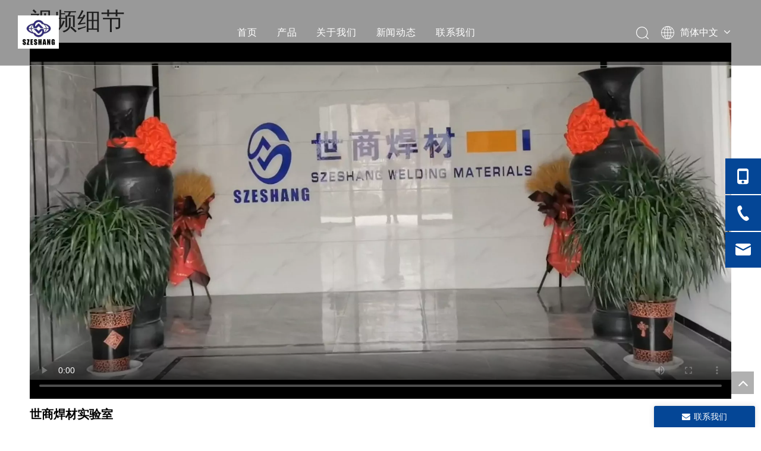

--- FILE ---
content_type: text/html;charset=utf-8
request_url: https://cn.szewelding.com/vd299584.html
body_size: 22826
content:
<!DOCTYPE html> <html lang="zh" prefix="og: http://ogp.me/ns#" style="height: auto;"> <head> <link rel="preconnect" href="https://imrorwxhilmnlm5p-static.micyjz.com"/> <link rel="preconnect" href="https://rprorwxhilmnlm5p-static.micyjz.com"/> <link rel="preconnect" href="https://jrrorwxhilmnlm5m-static.micyjz.com"/><script>document.write=function(e){documentWrite(document.currentScript,e)};function documentWrite(documenturrentScript,e){var i=document.createElement("span");i.innerHTML=e;var o=i.querySelectorAll("script");if(o.length)o.forEach(function(t){if(t.src&&t.src!=""){var script=document.createElement("script");script.src=t.src;document.body.appendChild(script)}});document.body.appendChild(i)}
window.onloadHack=function(func){if(!!!func||typeof func!=="function")return;if(document.readyState==="complete")func();else if(window.addEventListener)window.addEventListener("load",func,false);else if(window.attachEvent)window.attachEvent("onload",func,false)};</script> <title>世商焊材实验室 - 山东世商焊材有限公司</title> <meta name="keywords" content=""/> <meta name="description" content="世商焊材实验室, 山东世商焊材有限公司"/> <link data-type="dns-prefetch" data-domain="jrrorwxhilmnlm5m-static.micyjz.com" rel="dns-prefetch" href="//jrrorwxhilmnlm5m-static.micyjz.com"> <link data-type="dns-prefetch" data-domain="imrorwxhilmnlm5p-static.micyjz.com" rel="dns-prefetch" href="//imrorwxhilmnlm5p-static.micyjz.com"> <link data-type="dns-prefetch" data-domain="rprorwxhilmnlm5p-static.micyjz.com" rel="dns-prefetch" href="//rprorwxhilmnlm5p-static.micyjz.com"> <link rel="canonical" href="https://cn.szewelding.com/vd299584.html"/> <meta name="applicable-device" content="pc,mobile"/> <meta http-equiv="Cache-Control" content="no-transform"/> <meta http-equiv="X-UA-Compatible" content="IE=edge"/> <meta name="renderer" content="webkit"/> <meta http-equiv="Content-Type" content="text/html; charset=utf-8"/> <meta name="viewport" content="width=device-width, initial-scale=1, user-scalable=no"/> <link as="image" rel="preload" href="https://imrorwxhilmnlm5p-static.micyjz.com/cloud/llBpnKmmlpSRpjkpooljim/weixinjietu_20230328084628.png" fetchpriority="high"> <meta property="og:image" content="https://imrorwxhilmnlm5p-static.micyjz.com/cloud/llBpnKmmlpSRpjkpooljim/weixinjietu_20230328084628.png"> <meta property="og:site_name" content="szewelding"> <meta property="og:url" content="https://cn.szewelding.com/vd299584.html"> <meta property="og:image:width" content="1941"> <meta property="og:image:height" content="883"> <meta property="og:description" content="世商焊材实验室, 山东世商焊材有限公司"> <meta property="og:video:url" content="https:///video-c.leadongcdn.cn/ilBknKmmlpj-iqiiKBmnpmRliSqommlomjpikmi-36143debc4d049238795b12da83a1a0e.mp4"> <meta property="og:video:secure_url" content="https:///video-c.leadongcdn.cn/ilBknKmmlpj-iqiiKBmnpmRliSqommlomjpikmi-36143debc4d049238795b12da83a1a0e.mp4"> <meta property="og:type" content="video.other"> <meta property="og:video:type" content="text/html"> <meta property="og:video:width" content="100%"> <meta property="og:video:height" content="auto"> <meta content="website" property="og:type"> <meta content="世商焊材实验室 - 山东世商焊材有限公司" property="og:title"> <meta content="https://cn.szewelding.com/vd299584.html" property="og:url"> <meta content="https://imrorwxhilmnlm5p-static.micyjz.com/cloud/lmBpnKmmlpSRpjqkioioip/brand-drut-spawalniczy.jpg" property="og:image"> <meta content="世商焊材实验室, 山东世商焊材有限公司" property="og:description"> <link rel="icon" href="//imrorwxhilmnlm5p-static.micyjz.com/cloud/lrBpnKmmlpSRokrpnjriip/SZESHANG-Welding.ico"> <link rel="preload" type="text/css" as="style" href="//imrorwxhilmnlm5p-static.micyjz.com/concat/4oikKBtad4ReiSoqrilrqmjkmpl/static/assets/style/bootstrap/cus.bootstrap.grid.system.css,/static/assets/style/fontAwesome/4.7.0/css/font-awesome.css,/static/assets/style/iconfont/iconfont.css,/static/assets/widget/script/plugins/gallery/colorbox/colorbox.css,/static/assets/style/bootstrap/cus.bootstrap.grid.system.split.css,/static/assets/widget/style/component/onlineService/public/public.css,/static/assets/widget/style/component/onlineService/widget_setting_showStyle/float.css,/static/assets/widget/style/component/onlineService/widget_setting_showStyle/style11.css,/static/assets/widget/script/plugins/picture/animate.css,/static/assets/widget/style/component/pictureNew/widget_setting_description/picture.description.css,/static/assets/widget/style/component/pictureNew/public/public.css,/static/assets/widget/style/component/graphic/graphic.css,/static/assets/widget/script/plugins/tooltipster/css/tooltipster.css,/static/assets/widget/style/component/follow/widget_setting_iconSize/iconSize24.css" onload="this.onload=null;this.rel='stylesheet'"/> <link rel="preload" type="text/css" as="style" href="//rprorwxhilmnlm5p-static.micyjz.com/concat/fmirKBsg65RgiSoqrilrqmjkmpl/static/assets/widget/style/component/follow/public/public.css" onload="this.onload=null;this.rel='stylesheet'"/> <link rel="stylesheet" type="text/css" href="//imrorwxhilmnlm5p-static.micyjz.com/concat/4oikKBtad4ReiSoqrilrqmjkmpl/static/assets/style/bootstrap/cus.bootstrap.grid.system.css,/static/assets/style/fontAwesome/4.7.0/css/font-awesome.css,/static/assets/style/iconfont/iconfont.css,/static/assets/widget/script/plugins/gallery/colorbox/colorbox.css,/static/assets/style/bootstrap/cus.bootstrap.grid.system.split.css,/static/assets/widget/style/component/onlineService/public/public.css,/static/assets/widget/style/component/onlineService/widget_setting_showStyle/float.css,/static/assets/widget/style/component/onlineService/widget_setting_showStyle/style11.css,/static/assets/widget/script/plugins/picture/animate.css,/static/assets/widget/style/component/pictureNew/widget_setting_description/picture.description.css,/static/assets/widget/style/component/pictureNew/public/public.css,/static/assets/widget/style/component/graphic/graphic.css,/static/assets/widget/script/plugins/tooltipster/css/tooltipster.css,/static/assets/widget/style/component/follow/widget_setting_iconSize/iconSize24.css"/> <link rel="stylesheet" type="text/css" href="//rprorwxhilmnlm5p-static.micyjz.com/concat/fmirKBsg65RgiSoqrilrqmjkmpl/static/assets/widget/style/component/follow/public/public.css"/> <link rel="preload" type="text/css" as="style" href="//rprorwxhilmnlm5p-static.micyjz.com/concat/dniiKBw3bbRhiSoqpqnonnjkijl/develop/fIpUAfKpOHmE-YRfpUArmgMKt-GvUApKfKKUAU-jnBqrKjjirmjniknmji-jnBqrKjjjrliniijqlr/style.css,/develop/fIpUAfKpOHmE-ZWfKpArcqCQt-GvUApKfKKUAU-jpBqrKijmrorlipiiir-jnBqrKjjjrliniijqlr/lang.css,/develop/FLKpUAfANfAg-frfApKFwUHaO-GvUApKfKKUAU-jkBqrKijirpirinjqir-jnBqrKnjiijimrokoni/videoM3u8.css,/develop/FLKpUAfANfAg-erAfUpkmKREO-GvUApKfKKUAU-jnBqrKijiilrpimrjjr-jnBqrKnjiijimrokoni/style.css,/static/assets/widget/style/component/form/form.css,/static/assets/widget/script/plugins/form/select2.css,/static/assets/widget/style/component/inquire/inquire.css,/static/assets/widget/script/plugins/air-datepicker/css/datepicker.css,/static/assets/widget/style/component/quicknavigation/quicknavigation.css" onload="this.onload=null;this.rel='stylesheet'"/> <link rel="stylesheet" type="text/css" href="//rprorwxhilmnlm5p-static.micyjz.com/concat/dniiKBw3bbRhiSoqpqnonnjkijl/develop/fIpUAfKpOHmE-YRfpUArmgMKt-GvUApKfKKUAU-jnBqrKjjirmjniknmji-jnBqrKjjjrliniijqlr/style.css,/develop/fIpUAfKpOHmE-ZWfKpArcqCQt-GvUApKfKKUAU-jpBqrKijmrorlipiiir-jnBqrKjjjrliniijqlr/lang.css,/develop/FLKpUAfANfAg-frfApKFwUHaO-GvUApKfKKUAU-jkBqrKijirpirinjqir-jnBqrKnjiijimrokoni/videoM3u8.css,/develop/FLKpUAfANfAg-erAfUpkmKREO-GvUApKfKKUAU-jnBqrKijiilrpimrjjr-jnBqrKnjiijimrokoni/style.css,/static/assets/widget/style/component/form/form.css,/static/assets/widget/script/plugins/form/select2.css,/static/assets/widget/style/component/inquire/inquire.css,/static/assets/widget/script/plugins/air-datepicker/css/datepicker.css,/static/assets/widget/style/component/quicknavigation/quicknavigation.css"/> <style>@media(min-width:990px){[data-type="rows"][data-level="rows"]{display:flex}}</style> <style id="speed3DefaultStyle">@supports not(aspect-ratio:1/1){.prodlist-wrap li .prodlist-cell{position:relative;padding-top:100%;width:100%}.prodlist-lists-style-13 .prod_img_a_t13,.prodlist-lists-style-12 .prod_img_a_t12,.prodlist-lists-style-nophoto-11 .prod_img_a_t12{position:unset !important;min-height:unset !important}.prodlist-wrap li .prodlist-picbox img{position:absolute;width:100%;left:0;top:0}}.piclist360 .prodlist-pic4-3 li .prodlist-display{max-width:100%}@media(max-width:600px){.prodlist-fix-num li{width:50% !important}}</style> <template id="appdStylePlace"></template> <link href="//imrorwxhilmnlm5p-static.micyjz.com/theme/pljoKBmnpmRliSmnpmRllSnimmRljSkoRmjSjrrjikirjrnoij/style/style.css" type="text/css" rel="preload" as="style" onload="this.onload=null;this.rel='stylesheet'" data-theme="true"/> <link href="//imrorwxhilmnlm5p-static.micyjz.com/theme/pljoKBmnpmRliSmnpmRllSnimmRljSkoRmjSjrrjikirjrnoij/style/style.css" type="text/css" rel="stylesheet"/> <style guid='u_21f38468bd5d49ecb1fcef9b9238565e' emptyRender='true' placeholder='true' type='text/css'></style> <link href="//jrrorwxhilmnlm5m-static.micyjz.com/site-res/rrkoKBmnpmRllSnimmRljSmrljnoRliSmqjkiqRljSjrinjriikirqRniSoqriqijprnrrSRil.css?1761004973289" rel="preload" as="style" onload="this.onload=null;this.rel='stylesheet'" data-extStyle="true" type="text/css" data-extAttr="20251021113705"/> <link href="//jrrorwxhilmnlm5m-static.micyjz.com/site-res/rrkoKBmnpmRllSnimmRljSmrljnoRliSmqjkiqRljSjrinjriikirqRniSoqriqijprnrrSRil.css?1761004973289" data-extAttr="20251021113705" type="text/css" rel="stylesheet"/> <template data-js-type='style_respond' data-type='inlineStyle'></template><template data-js-type='style_head' data-type='inlineStyle'><style guid='2206bff1-3e4f-4c51-a7e0-d254bf23b693' pm_pageStaticHack='' jumpName='head' pm_styles='head' type='text/css'>.sitewidget-form-20220307113254 #formsubmit{pointer-events:none}.sitewidget-form-20220307113254 #formsubmit.releaseClick{pointer-events:unset}.sitewidget-form-20220307113254 .form-horizontal input,.sitewidget-form-20220307113254 .form-horizontal span:not(.select2-selection--single),.sitewidget-form-20220307113254 .form-horizontal label,.sitewidget-form-20220307113254 .form-horizontal .form-builder button{height:20px !important;line-height:20px !important}.sitewidget-form-20220307113254 .uploadBtn{padding:4px 15px !important;height:20px !important;line-height:20px !important}.sitewidget-form-20220307113254 select,.sitewidget-form-20220307113254 input[type="text"],.sitewidget-form-20220307113254 input[type="password"],.sitewidget-form-20220307113254 input[type="datetime"],.sitewidget-form-20220307113254 input[type="datetime-local"],.sitewidget-form-20220307113254 input[type="date"],.sitewidget-form-20220307113254 input[type="month"],.sitewidget-form-20220307113254 input[type="time"],.sitewidget-form-20220307113254 input[type="week"],.sitewidget-form-20220307113254 input[type="number"],.sitewidget-form-20220307113254 input[type="email"],.sitewidget-form-20220307113254 input[type="url"],.sitewidget-form-20220307113254 input[type="search"],.sitewidget-form-20220307113254 input[type="tel"],.sitewidget-form-20220307113254 input[type="color"],.sitewidget-form-20220307113254 .uneditable-input{height:20px !important}.sitewidget-form-20220307113254.sitewidget-inquire .control-group .controls .select2-container .select2-selection--single .select2-selection__rendered{height:20px !important;line-height:20px !important}.sitewidget-form-20220307113254 textarea.cus-message-input{min-height:20px !important}.sitewidget-form-20220307113254 .add-on,.sitewidget-form-20220307113254 .add-on{height:20px !important;line-height:20px !important}.sitewidget-form-20220307113254 .input-valid-bg{background:#ffece8 !important;outline:0}.sitewidget-form-20220307113254 .input-valid-bg:focus{background:#fff !important;border:1px solid #f53f3f !important}.sitewidget-form-20220307113254 #formsubmit{border:1px solid #044696;border-radius:0;background:#044696;color:#fff;font-size:16px;width:126px;height:36px}.sitewidget-form-20220307113254 #formsubmit:hover{border:1px solid #f58e2f;border-radius:0;background:#f58e2f;color:#fff;font-size:16px}.sitewidget-form-20220307113254 #formreset{width:126px;font-size:16px;height:36px}.sitewidget-form-20220307113254 #formreset:hover{font-size:16px}.sitewidget-form-20220307113254 .submitGroup .controls{text-align:left}.sitewidget-form-20220307113254 .control-label span{color:inherit}.form_fixed_button{background:#044696}.sitewidget-form-20220307113254 .multiple-parent input[type='checkbox']+label:before{content:"";display:inline-block;width:12px;height:12px;border:1px solid #888;border-radius:3px;margin-right:6px;margin-left:6px;transition-duration:.2s}.sitewidget-form-20220307113254 .multiple-parent input[type='checkbox']:checked+label:before{width:50%;border-color:#888;border-left-color:transparent;border-top-color:transparent;-webkit-transform:rotate(45deg) translate(1px,-4px);transform:rotate(45deg) translate(1px,-4px);margin-right:12px;width:6px}.sitewidget-form-20220307113254 .multiple-parent input[type="checkbox"]{display:none}.sitewidget-form-20220307113254 .multiple-parent{display:none;width:100%}.sitewidget-form-20220307113254 .multiple-parent ul{list-style:none;width:100%;text-align:left;border-radius:4px;padding:10px 5px;box-sizing:border-box;height:auto;overflow-x:hidden;overflow-y:scroll;box-shadow:0 4px 5px 0 rgb(0 0 0 / 14%),0 1px 10px 0 rgb(0 0 0 / 12%),0 2px 4px -1px rgb(0 0 0 / 30%);background-color:#fff;margin:2px 0 0 0;border:1px solid #ccc;box-shadow:1px 1px 2px rgb(0 0 0 / 10%) inset}.sitewidget-form-20220307113254 .multiple-parent ul::-webkit-scrollbar{width:2px;height:4px}.sitewidget-form-20220307113254 .multiple-parent ul::-webkit-scrollbar-thumb{border-radius:5px;-webkit-box-shadow:inset 0 0 5px rgba(0,0,0,0.2);background:#4e9e97}.sitewidget-form-20220307113254 .multiple-parent ul::-webkit-scrollbar-track{-webkit-box-shadow:inset 0 0 5px rgba(0,0,0,0.2);border-radius:0;background:rgba(202,202,202,0.23)}.sitewidget-form-20220307113254 .multiple-select{width:100%;height:auto;min-height:40px;line-height:40px;border-radius:4px;padding-right:10px;padding-left:10px;box-sizing:border-box;overflow:hidden;background-size:auto 80%;border:1px solid #ccc;box-shadow:1px 1px 2px rgb(0 0 0 / 10%) inset;background-color:#fff;position:relative}.sitewidget-form-20220307113254 .multiple-select:after{content:'';position:absolute;top:50%;right:6px;width:0;height:0;border:8px solid transparent;border-top-color:#888;transform:translateY(calc(-50% + 4px));cursor:pointer}.sitewidget-form-20220307113254 .multiple-select span{line-height:28px;color:#666}.sitewidget-form-20220307113254 .multiple-parent label{color:#333;display:inline-flex;align-items:center;height:30px;line-height:22px;padding:0}.sitewidget-form-20220307113254 .select-content{display:inline-block;border-radius:4px;line-height:23px;margin:2px 2px 0 2px;padding:0 3px;border:1px solid #888;height:auto}.sitewidget-form-20220307113254 .select-delete{cursor:pointer}.sitewidget-form-20220307113254 select[multiple]{display:none}</style></template><template data-js-type='style_respond' data-type='inlineStyle'></template><template data-js-type='style_head' data-type='inlineStyle'></template><script data-ignoreMinify="true">
	function loadInlineStyle(){
		var allInlineStyle = document.querySelectorAll("template[data-type='inlineStyle']");
		var length = document.querySelectorAll("template[data-type='inlineStyle']").length;
		for(var i = 0;i < length;i++){
			var style = allInlineStyle[i].innerHTML;
			allInlineStyle[i].outerHTML = style;
		}
	}
loadInlineStyle();
</script> <link rel='preload' as='style' onload='this.onload=null;this.rel="stylesheet"' href='https://fonts.googleapis.com/css?family=Lato&display=swap' data-type='1' type='text/css' media='all'/> <script type="text/javascript" data-src="//rprorwxhilmnlm5p-static.micyjz.com/static/t-jjBqBKiKqowlip7r/assets/script/jquery-1.11.0.concat.js"></script> <script type="text/javascript" data-src="//ld-analytics.micyjz.com/llinKBnimmRlrSSRRQRijSkrlolr/ltm-web.js?v=1761017825000"></script><script type="text/x-delay-ids" data-type="delayIds" data-device="pc" data-xtype="0" data-delayIds='[172903074,172903694,172903054,172902954,172903274,172902984,172903014,172903044,172903804,172903004,172903034,172903444,172902994,172903474,172903024]'></script> <script guid='fe126db8-ebc4-402c-ac1d-5b9ce7dd96eb' pm_pageStaticHack='true' jumpName='head' pm_scripts='head' type='text/javascript'>try{(function(window,undefined){var phoenixSite=window.phoenixSite||(window.phoenixSite={});phoenixSite.lanEdition="ZH_CN";var page=phoenixSite.page||(phoenixSite.page={});page.cdnUrl="//jrrorwxhilmnlm5m-static.micyjz.com";page.siteUrl="https://cn.szewelding.com";page.lanEdition=phoenixSite.lanEdition;page._menu_prefix="";page._menu_trans_flag="";page._captcha_domain_prefix="captcha.c";page._pId="nvKpWAJhtlFE";phoenixSite._sViewMode="true";phoenixSite._templateSupport="false";phoenixSite._singlePublish=
"false"})(this)}catch(e){try{console&&console.log&&console.log(e)}catch(e){}};</script> <meta name="baidu-site-verification" content="codeva-xDMVix8rfk"/> <script id='u_732d8c3de8a9488bbd0ebd12aec8387e' guid='u_732d8c3de8a9488bbd0ebd12aec8387e' pm_script='init_top' type='text/javascript'>try{(function(window,undefined){var datalazyloadDefaultOptions=window.datalazyloadDefaultOptions||(window.datalazyloadDefaultOptions={});datalazyloadDefaultOptions["version"]="3.0.0";datalazyloadDefaultOptions["isMobileViewer"]="false";datalazyloadDefaultOptions["hasCLSOptimizeAuth"]="false";datalazyloadDefaultOptions["_version"]="3.0.0";datalazyloadDefaultOptions["isPcOptViewer"]="false"})(this);(function(window,undefined){window.__ph_optSet__='{"loadImgType":"0","docReqType":"0","docDecrease":"1","docCallback":"1","isOpenFlagUA":true,"v30NewMode":"1","idsVer":"1"}'})(this)}catch(e){try{console&&
console.log&&console.log(e)}catch(e){}};</script> <script id='u_9808d970595f43c1b163e35303c49565' guid='u_9808d970595f43c1b163e35303c49565' type='text/javascript'>try{var thisUrl=location.host;var referUrl=document.referrer;if(referUrl.indexOf(thisUrl)==-1)localStorage.setItem("landedPage",document.URL)}catch(e){try{console&&console.log&&console.log(e)}catch(e){}};</script> </head> <body class=" frontend-body-canvas "> <div id='backstage-headArea' headFlag='1'><div class="siteblocks-setting-wrap fIpUAfKpOHmE_20220214152147 siteblocks-VZUfAKpUFqRO-20200115130814" id="siteblocks-setting-wrap-jBfVcWoUYAwE" data-settingId="jBfVcWoUYAwE" data-versionNo="20220214152147" data-level="rows" data-type="siteblocks" data-mobileBg="true" data-classAttr="siteblocks-VZUfAKpUFqRO-20200115130814" data-appId="4774" data-encodeAppId="fIpUAfKpOHmE" data-purchased="true" data-hide-node=""> <div class="siteblocks-container" style='' data-module-radio="" data-module-width=""> <style styleDefault-block="true">@media(max-width:990px){.sq_header_1 .sq_nav_1,.sq_header_1 .sq_right_1 .sq_search_1 .serach .search-wrap .search-input>input,.sq_header_1 .sq_right_1 .sq_search_1 .serach .search-wrap .search-input>button,.sq_header_1 .sq_right_1 .sq_language_1 .lang-show-word span img:nth-of-type(1),.sq_header_1 .sq_right_1 .sq_language_1 .langBar .lang-list,.sq_header_3 .sq_nav_menu .fa-close{display:none !important}.sq_header_1{position:fixed;width:100%;top:0;left:0;z-index:1000;display:flex;align-items:center;justify-content:space-between;transition:all .5s ease,background-color .3s ease-out;border-bottom:solid 1px rgba(255,255,255,0.45);height:80px}.sq_header_1 .sq_icon_1 .sq_icon_img img{height:40px;transition:all .5s ease,background-color .3s ease-out;margin-left:10px;margin-right:20px;max-width:155px}.sq_header_1 .sq_right_1{width:170px;display:flex;align-items:center;height:110px;transition:all .5s ease,background-color .3s ease-out}.sq_header_1 .sq_right_1 .sq_search_1{display:inline-block}.sq_header_1 .sq_right_1 .sq_search_1 .serach .search-wrap .search-input{display:flex;position:relative;align-items:center}sq_header_1 .sq_right_1 .sq_search_1 .serach .search-wrap .search-input>img{width:22px;height:22px;transform:translateY(2px);margin-right:0;cursor:pointer;margin-left:20px;margin-top:-3px}.sq_header_1 .sq_right_1 .sq_language_1{display:inline-block;margin-left:5px}.sq_header_1 .sq_right_1 .sq_language_1 .langBar{position:relative}.sq_header_1 .sq_right_1 .sq_language_1 .lang-show-word{display:flex;align-items:center}.sq_header_1 .sq_right_1 .sq_language_1 .lang-show-word .sq_language_span{cursor:pointer;height:30px;transition:ease-in-out .5s;display:flex;align-items:center;justify-content:center;border-top-left-radius:6px;border-top-right-radius:6px;border:1px solid transparent;width:80px;color:#fff;font-size:14px}.sq_header_1 .sq_right_1 .sq_language_1 .lang-show-word .sq_language_span>img:nth-of-type(2){width:12px;margin-left:10px;cursor:pointer;transition:all .5s ease}.sq_header_1 .sq_nav_menu{margin-left:10px}.sq_header_1 .sq_right_1 .sq_search_1 .serach .search-wrap .search-input>img{width:22px;height:22px;transform:translateY(2px);margin-right:0;margin-left:20px;margin-top:-3px}}</style> <style>.sq_header_1{display:flex;align-items:center;justify-content:space-between}@media screen and (max-width:500px){.sq_header_1 .sq_right_1 .sq_language_1{margin-left:5px}.sq_header_1 .sq_icon_1 .sq_icon_img img{height:40px}.sq_header_1 .sq_right_1 .sq_search_1 .serach .search-wrap .search-input>img{width:22px;height:22px}}.sq_header_1 .sq_right_1 .sq_language_1 .lang-show-word .sq_language_span>img:nth-of-type(2){width:12px}@media(max-width:768px){.sq_header_1 .sq_right_1 .sq_language_1 .lang-show-word .sq_language_span{color:#fff}.sq_header_1 .sq_right_1 .sq_language_1 .lang-show-word .sq_language_span{border:1px solid transparent}.sq_header_1 .sq_right_1 .sq_language_1 .lang-show-word span img:nth-of-type(1){display:none}div .sq_header_2 .sq_nav_1{display:none !important}.fa-close{display:none}.sq_right_1{width:170px}}.sq_header_1 .sq_right_1 .sq_search_1 .serach .search-wrap .search-input>input{position:absolute;left:-100px;border:0;height:30px;border-radius:40px;text-indent:10px;outline:0;transition:ease-in-out .5s;margin-top:1px;transform:scale3d(0,0,0);width:190px}</style> <style>.sq_header_1{position:fixed;width:100%;top:0;left:0;z-index:1000}#siteblocks-setting-wrap-jBfVcWoUYAwE .sq_header_1 .sq_nav_1 .navigation ul li>.sub>ul>li>a{color:rgba(0,0,0,0.42)}#siteblocks-setting-wrap-jBfVcWoUYAwE .sq_header_1 .sq_nav_1 .navigation ul li>.sub>ul>li>ul>li>a{color:rgba(0,0,0,0.42)}#siteblocks-setting-wrap-jBfVcWoUYAwE .sq_header_1 .sq_nav_1 .navigation ul li>.sub>ul>li{border-color:rgba(0,0,0,0.42)}#siteblocks-setting-wrap-jBfVcWoUYAwE .sq_header_1 .lang-list li a{color:rgba(0,0,0,0.42)}#siteblocks-setting-wrap-jBfVcWoUYAwE .sq_header_3 .sq_nav_1 .navigation ul li a{color:rgba(0,0,0,0.42)}#siteblocks-setting-wrap-jBfVcWoUYAwE .sq_header_3 .sq_nav_1 .navigation ul li .fa.fa-angle-down{color:rgba(0,0,0,0.42)}#siteblocks-setting-wrap-jBfVcWoUYAwE .sq_header_1_screen{background-color:rgba(0,0,0,0.42) !important}#siteblocks-setting-wrap-jBfVcWoUYAwE .sq_header_1 .sq_nav_1 .navigation ul li .sub ul li a:before{background:rgba(0,0,0,0.42)}#siteblocks-setting-wrap-jBfVcWoUYAwE .sq_header_1{background-color:rgba(0,0,0,0.4)}@media(max-width:1200px){#siteblocks-setting-wrap-jBfVcWoUYAwE div.sq_header_1{background-color:#000 !important}#siteblocks-setting-wrap-jBfVcWoUYAwE .sq_header4774{height:110px}#siteblocks-setting-wrap-jBfVcWoUYAwE .sq_header_1_screen{opacity:inherit}#siteblocks-setting-wrap-jBfVcWoUYAwE .sq_header_3 .sq_nav_1{background:#000}#siteblocks-setting-wrap-jBfVcWoUYAwE .sq_header_3 .sq_nav_1 .blockNavBar{margin-bottom:100px}#siteblocks-setting-wrap-jBfVcWoUYAwE .sq_nav_1 .navigation ul li a,#siteblocks-setting-wrap-jBfVcWoUYAwE .sq_header_3 .sq_nav_1 .navigation ul li .fa.fa-angle-down{color:#fff !important}}@media(max-width:500px){#siteblocks-setting-wrap-jBfVcWoUYAwE .sq_header4774{height:80px}}</style> <style>.sq_header4774 svg{fill:currentColor}.sq_header4774 .fa-close:before,.fa-bars:before,.fa-angle-down:before{display:none}</style> <div class="sq_header4774"> <div class="sq_header_1 sq_header_2 has_blockHeadFixed"> <i data-blocksetting-color="{'color':'colorVal-1-rgba(0, 0, 0, 0.42)'}" style="display:none;"></i> <div class="sq_icon_1"> <div class="backstage-blocksEditor-wrap sq_icon_img" data-wrap-type="1" data-storage="0" data-blocksEditor-type="phoenix_blocks_image" data-auto_uuid=86874d83-95a2-47cb-a65f-221914211856><div data-suggest_width="200" data-suggest_height="66" class="backstage-componet"> <div class="backstage-componet-bd" data-setting-base64="eyJzdW1UeXBlIjoiMCIsImxpbmtUeXBlIjoiMCIsInNlbGVjdGVkUGFnZUlkIjoibnVLVU1wZVdaeUV0IiwiaXNPcGVuTmV3Ijp0cnVlLCJuZWVkTm9Gb2xsb3ciOmZhbHNlfQ=="><a class="blocks-image" href="/index.html"><picture><source media="(max-width:768px)" srcset="//imrorwxhilmnlm5p-static.micyjz.com/cloud/jnBpnKmmlpSRikopkmjrip/weixintupian_20230909091232.jpg"><img src="//imrorwxhilmnlm5p-static.micyjz.com/cloud/jnBpnKmmlpSRikopjmqoim/weixintupian_20230909091232.jpg" alt="标识" title=""></picture></a></div></div></div> </div> <div class="sq_nav_1" style="display:none;"> <div class="backstage-blocksEditor-wrap navigation" data-wrap-type="1" data-relate-appId="MRAUpfKKpsgB" data-storage="1" data-blocksEditor-type="phoenix_blocks_navigation" data-auto_uuid=51ec34b4-b1b8-4140-be57-7510cf7005e3> <ul class="blockNavBar fix"> <li id="parent_0"> <a id="22752914" target="_self" href="/" data-currentIndex=""> 首页 </a> </li> <li id="parent_1"> <a id="22752884" target="_self" href="/products.html" data-currentIndex=""> 产品 </a> <i class="fa fa-angle-down icon " style="margin-top:15px"> <svg t="1643443690013" class="icon" viewBox="0 0 1820 1024" version="1.1" xmlns="http://www.w3.org/2000/svg" p-id="5021" width="12" height="12"><path d="M33.655019 33.001942a113.776261 113.776261 0 0 1 150.184664-8.874548l10.808745 9.44343 710.760301 715.65268L1626.52267 33.001942a113.776261 113.776261 0 0 1 150.184664-8.874548l10.808745 9.44343a113.776261 113.776261 0 0 1 8.874548 150.184664l-9.44343 10.808744-801.895085 796.433826a113.776261 113.776261 0 0 1-150.184665 8.874548l-10.808744-9.44343-790.972565-796.433825A113.776261 113.776261 0 0 1 33.655019 33.001942z" p-id="5022"></path></svg> </i> <div class="sub" style="z-index:10"> <ul class="subUl"> <li> <a target="_self" rel="" href="/pl3707490.html"> 铝及铝合金焊丝 </a> </li> <li> <a target="_self" rel="" href="/pl3607490.html"> CO2气体保护实心焊丝 </a> </li> <li> <a target="_self" rel="" href="/pl3107490.html"> 药芯焊丝 </a> </li> <li> <a target="_self" rel="" href=""> 焊条 </a> </li> </ul> </div> </li> <li id="parent_2"> <a id="22752984" target="_self" href="/aboutus.html" data-currentIndex=""> 关于我们 </a> <i class="fa fa-angle-down icon " style="margin-top:15px"> <svg t="1643443690013" class="icon" viewBox="0 0 1820 1024" version="1.1" xmlns="http://www.w3.org/2000/svg" p-id="5021" width="12" height="12"><path d="M33.655019 33.001942a113.776261 113.776261 0 0 1 150.184664-8.874548l10.808745 9.44343 710.760301 715.65268L1626.52267 33.001942a113.776261 113.776261 0 0 1 150.184664-8.874548l10.808745 9.44343a113.776261 113.776261 0 0 1 8.874548 150.184664l-9.44343 10.808744-801.895085 796.433826a113.776261 113.776261 0 0 1-150.184665 8.874548l-10.808744-9.44343-790.972565-796.433825A113.776261 113.776261 0 0 1 33.655019 33.001942z" p-id="5022"></path></svg> </i> <div class="sub" style="z-index:10"> <ul class="subUl"> <li> <a target="_self" rel="" href="/download.html"> 下载 </a> </li> <li> <a target="_self" rel="" href="/faqlist.html"> 常问问题 </a> </li> <li> <a target="_self" rel="" href="/certificate.html"> 证书 </a> </li> </ul> </div> </li> <li id="parent_3"> <a id="22752894" target="_self" href="/news.html" data-currentIndex=""> 新闻动态 </a> </li> <li id="parent_4"> <a id="22752904" target="_self" href="/contactus.html" data-currentIndex=""> 联系我们 </a> </li> </ul> </div> </div> <div class="sq_right_1"> <div class="sq_search_1"> <div class="backstage-blocksEditor-wrap serach" data-wrap-type="1" data-relate-appId="PEfApUKpfjQL" data-storage="1" data-blocksEditor-type="phoenix_blocks_serach" data-auto_uuid=6965358a-95b7-4981-a6f4-215a8d8e5f5f><form action="/phoenix/admin/prod/search" method="get" novalidate> <div class="search-wrap"> <div class="search-input"> <input type="text" class="hide" name="searchValue" id="inputSearch" placeholder="Search" autocomplete="off"/> <svg t="1642059227095" class="icon" style="color:#fff" viewBox="0 0 1024 1024" version="1.1" xmlns="http://www.w3.org/2000/svg" p-id="4509" width="21" height="21"><path d="M473.6 0c261.632 0 473.6 214.6816 473.6 479.5392 0 119.296-43.008 228.4032-114.176 312.32l182.528 182.9376c11.1616 11.1616 11.264 29.3888 0.256 40.6528a28.16 28.16 0 0 1-36.2496 3.584l-3.9424-3.3792-182.1184-182.4768a468.6848 468.6848 0 0 1-319.8976 125.952C212.0192 959.0784 0 744.3456 0 479.488 0 214.6816 212.0192 0 473.6 0z m0 57.5488c-230.144 0-416.768 188.928-416.768 421.9904 0 233.0624 186.624 421.9904 416.768 421.9904 230.1952 0 416.768-188.928 416.768-421.9904 0-233.0624-186.5728-421.9904-416.768-421.9904z" p-id="4510"></path></svg> <button type="submit" class="hide"> <svg t="1643440711239" class="icon" viewBox="0 0 1024 1024" version="1.1" xmlns="http://www.w3.org/2000/svg" p-id="4166" width="21" height="21"><path d="M473.6 0c261.632 0 473.6 214.6816 473.6 479.5392 0 119.296-43.008 228.4032-114.176 312.32l182.528 182.9376c11.1616 11.1616 11.264 29.3888 0.256 40.6528a28.16 28.16 0 0 1-36.2496 3.584l-3.9424-3.3792-182.1184-182.4768a468.6848 468.6848 0 0 1-319.8976 125.952C212.0192 959.0784 0 744.3456 0 479.488 0 214.6816 212.0192 0 473.6 0z m0 57.5488c-230.144 0-416.768 188.928-416.768 421.9904 0 233.0624 186.624 421.9904 416.768 421.9904 230.1952 0 416.768-188.928 416.768-421.9904 0-233.0624-186.5728-421.9904-416.768-421.9904z" p-id="4167" fill="#ffffff"></path></svg> </button> </div> </div> </form></div> </div> <div class="sq_language_1"> <div class="backstage-blocksEditor-wrap langBar" data-wrap-type="1" data-relate-appId="PNpfKAUAiAnL" data-storage="1" data-blocksEditor-type="phoenix_blocks_langBar" data-auto_uuid=060a3110-0f2f-44f2-bce1-438e7bb89ff0> <div class="lang-show-word"> <span class="sq_language_span"> <div> <svg t="1642059771172" class="icon" style="color:#fff" viewBox="0 0 1024 1024" version="1.1" xmlns="http://www.w3.org/2000/svg" p-id="4697" width="22" height="22"><path d="M494.8992 0h34.048c59.2384 2.304 117.6576 14.6432 172.7488 36.5056a513.9456 513.9456 0 0 1 266.6496 243.3024A513.5872 513.5872 0 0 1 1024 502.784v18.3808a513.536 513.536 0 0 1-54.3232 220.3136 514.048 514.048 0 0 1-141.2608 172.9536 510.208 510.208 0 0 1-206.4384 97.5872c-30.5664 6.5024-61.6448 10.496-92.8256 11.9808H495.104a545.8432 545.8432 0 0 1-120.9344-18.8928 512.1024 512.1024 0 0 1-247.3984-155.9552A511.3344 511.3344 0 0 1 0 521.1648V502.784a513.28 513.28 0 0 1 79.7696-265.1136A513.9968 513.9968 0 0 1 302.6944 44.6976 521.2672 521.2672 0 0 1 494.8992 0zM397.1584 109.2608c-32.4096 40.704-53.6064 89.088-70.8096 137.8816 24.1664 6.0416 48.9472 8.704 73.5232 12.3904a932.352 932.352 0 0 0 91.648 6.144V42.9568c-39.0144 8.192-70.4 35.7888-94.3104 66.304zM532.48 265.6256a871.424 871.424 0 0 0 123.8528-10.8544c13.8752-1.792 27.6992-4.352 41.3184-7.7312-20.1216-57.1392-46.08-114.1248-88.576-158.2592-20.7872-21.76-46.6944-39.6288-76.544-45.9776v222.8224H532.48zM356.7104 67.2256a471.0912 471.0912 0 0 0-190.3616 124.928c37.9904 20.0704 78.6944 34.9184 120.32 45.568 21.76-65.536 52.224-130.2528 101.2736-179.8656-10.6496 2.2016-20.8896 5.888-31.232 9.3696z m279.1424-9.6256c10.24 9.472 18.432 20.6848 27.392 31.2832 33.3824 44.6976 56.832 96.0512 74.24 148.9408a577.6384 577.6384 0 0 0 120.32-45.568 468.224 468.224 0 0 0-221.952-134.656zM139.008 224.2048A471.3984 471.3984 0 0 0 41.472 491.52c68.3008-0.1024 136.4992-0.0512 204.8-0.0512 1.28-72.2432 10.5472-144.384 28.672-214.4256A604.928 604.928 0 0 1 139.008 224.256z m609.9968 52.992c18.2272 69.9392 27.4944 142.08 28.7744 214.3232h204.8a472.2176 472.2176 0 0 0-97.6384-267.3664c-43.008 23.0912-88.6272 40.96-135.936 53.0432zM287.1296 491.3152c68.096 0.4096 136.2944 0.1024 204.3904 0.2048V306.5856a904.3968 904.3968 0 0 1-176.64-19.968 877.8752 877.8752 0 0 0-27.8016 204.6464v0.0512zM532.48 306.688V491.52c68.1472-0.1024 136.2944 0.2048 204.3904-0.2048A879.872 879.872 0 0 0 709.12 286.72c-58.0096 12.8-117.2992 18.8928-176.64 19.968zM41.472 532.48a471.8592 471.8592 0 0 0 97.536 267.3152 605.696 605.696 0 0 1 135.9872-52.992A924.7232 924.7232 0 0 1 246.272 532.48c-68.3008 0.1024-136.5504 0.1024-204.8 0l0.0512 0.0512z m245.7088 0.2048c1.536 68.9152 9.984 137.984 27.7504 204.6976a889.2928 889.2928 0 0 1 176.5376-19.968V532.48c-68.096 0.1024-136.192-0.2048-204.288 0.2048zM532.48 532.48v184.8832c59.3408 1.1264 118.7328 7.3216 176.64 19.9168 17.408-66.816 26.624-135.7824 27.4944-204.8512-67.9936 0.256-136.0896 0-204.1344 0.0512z m245.248 0a916.2752 916.2752 0 0 1-28.672 214.4256c47.2576 12.032 92.8768 29.7984 135.8848 52.8896a472.2176 472.2176 0 0 0 97.6384-267.264h-204.8l-0.0512-0.0512z m-451.328 244.2752c19.968 57.2928 46.08 114.2784 88.576 158.464 20.7872 21.76 46.6944 39.5776 76.4928 45.824v-222.72a862.4128 862.4128 0 0 0-165.0688 18.432z m206.08-18.4832l0.0512 222.8736c38.912-8.2944 70.2464-35.7376 94.1568-66.2016 32.512-40.8064 53.8112-89.1904 70.912-138.24-24.832-5.9392-50.2272-8.8064-75.52-12.4928a988.16 988.16 0 0 0-89.6-5.9392z m-366.2848 73.472a467.456 467.456 0 0 0 221.9008 134.5024c-49.1008-49.664-79.7696-114.432-101.4272-180.0192-41.7792 10.496-82.176 25.7536-120.4736 45.4656v0.0512z m571.1872-45.568c-21.8112 65.6384-52.4288 130.56-101.5808 180.224a469.2992 469.2992 0 0 0 221.952-134.6048 553.984 553.984 0 0 0-120.32-45.6192z" p-id="4698"></path></svg> </div> <span>简体中文</span> <div style="display:flex;margin-top: -2px;"> <svg t="1642059903161" class="icon" viewBox="0 0 1820 1024" version="1.1" xmlns="http://www.w3.org/2000/svg" p-id="4885" width="10" height="10"><path d="M33.655019 33.001942a113.776261 113.776261 0 0 1 150.184664-8.874548l10.808745 9.44343 710.760301 715.65268L1626.52267 33.001942a113.776261 113.776261 0 0 1 150.184664-8.874548l10.808745 9.44343a113.776261 113.776261 0 0 1 8.874548 150.184664l-9.44343 10.808744-801.895085 796.433826a113.776261 113.776261 0 0 1-150.184665 8.874548l-10.808744-9.44343-790.972565-796.433825A113.776261 113.776261 0 0 1 33.655019 33.001942z" p-id="4886"></path></svg> </div> </span> </div> <ul class="lang-list hide"> <li class="lang-item"> <a href='https://it.szewelding.com'> <span class="langImg lang-sprites-slide sprites sprites-9"></span> <span class="langNa">Italiano</span> <span class="langEmptyFill"></span> </a> </li> <li class="lang-item"> <a href='https://www.szewelding.com'> <span class="langImg lang-sprites-slide sprites sprites-0"></span> <span class="langNa">English</span> <span class="langEmptyFill"></span> </a> </li> </ul></div> </div> <div class="sq_nav_menu"> <div class="fa-bars"> <svg t="1643441714369" class="icon" viewBox="0 0 1325 1024" version="1.1" xmlns="http://www.w3.org/2000/svg" p-id="4423" width="22" height="22"><path d="M1325.176471 843.294118v180.705882H0v-180.705882h1325.176471z m0-421.647059v180.705882H0V421.647059h1325.176471z m0-421.647059v180.705882H0V0h1325.176471z" p-id="4424" fill="#ffffff"></path></svg> </div> <div class="fa-close"> <svg t="1643441752797" class="icon" viewBox="0 0 1024 1024" version="1.1" xmlns="http://www.w3.org/2000/svg" p-id="4762" width="16" height="16"><path d="M95.573333 1024l417.28-416.597333 415.573334 414.72L1024 926.72 608.512 512 1024 97.28 928.426667 1.877333l-415.573334 414.72L95.573333 0 0 95.402667 417.28 512 0 928.597333z" p-id="4763" fill="#ffffff"></path></svg> </div> </div> </div> </div> </div> </div> <input type="hidden" name="appIsDev" value="0"/> <script type="text/x-delay-script" data-id="jBfVcWoUYAwE" data-alias="a6315f9d-a382-4198-816f-f8ad81acbc1c" data-jsLazyload='true' data-type="siteBlock" data-jsDepand='["//imrorwxhilmnlm5p-static.micyjz.com/develop/fIpUAfKpOHmE-VZpKfUrmBWVE-GvUApKfKKUAU-jqBqrKjjirmjniplpii-jnBqrKjjjrliniijqlr/demo.js"]' data-jsThreshold='5' data-cssDepand='' data-cssThreshold='5'>(function(window,$,undefined){try{$(function(){window._block_namespaces_["sq2HeaderOne"].init({"settingId":"jBfVcWoUYAwE","nodeId":""})})}catch(e){try{console&&console.log&&console.log(e)}catch(e){}}try{(function(window,$,undefined){$(function(){onloadHack(function(){$(".siteblocks-setting-wrap[data-isTimeout\x3d1]").each(function(){$(this).detach()})})})})(window,jQuery)}catch(e){try{console&&console.log&&console.log(e)}catch(e){}}try{(function(window,jQuery,undefined){$(function(){var $thisBlock=
$("#siteblocks-setting-wrap-jBfVcWoUYAwE");var handleStyleDomId="handlestyle_jBfVcWoUYAwE";if($thisBlock.find("*[data-handleColorId]").length>0){if($thisBlock.find("#"+handleStyleDomId).length>0)$thisBlock.find("#"+handleStyleDomId).remove();$thisBlock.append('\x3cstyle id\x3d"'+handleStyleDomId+'"\x3e\x3c/style\x3e')}$("#siteblocks-setting-wrap-jBfVcWoUYAwE").find("*[data-blockSetting-color]").each(function(index,item){var curColorStr=$(this).attr("data-blockSetting-color")||"";var handleColorId=
$(this).attr("data-handleColorId")||"";var curColorObj;if(!!curColorStr)curColorObj=eval("("+curColorStr+")");if(curColorObj instanceof Object){var classObj={};for(var k in curColorObj){var kValList=curColorObj[k].split("-");if(kValList.length!=3&&!kValList[2])continue;var kArray=k.split("_");if(kArray.length==1)classObj[k]=kValList[2];else $("#"+handleStyleDomId).append('#siteblocks-setting-wrap-jBfVcWoUYAwE [data-handleColorId\x3d"'+handleColorId+'"]:'+kArray[0]+"{"+kArray[1]+":"+kValList[2]+"!important}")}$(this).css(classObj)}})})})(window,
jQuery)}catch(e){try{console&&console.log&&console.log(e)}catch(e){}}})(window,$);</script> </div> <script type="text" attr="mobileHeadArea">{"mobilenHeadBtnFlage":"false","mobileHeadIsUpdate":"0","mobilenHeadBgcolor":"rgb(51, 51, 51)","mobilenHeadFontcolor":null}</script></div><div id="backstage-bodyArea"><div class="outerContainer" data-mobileBg="true" id="outerContainer_1599636979020" data-type="outerContainer" data-level="rows"><div class="container" data-type="container" data-level="rows" cnttype="backstage-container-mark"><div class="row" data-type="rows" data-level="rows" data-attr-xs="null" data-attr-sm="null"><div class="col-md-12" id="column_1599636954703" data-type="columns" data-level="columns"><div id="location_1599636954707" data-type="locations" data-level="rows"><div class="asd" style="display:none"></div> <div class="backstage-stwidgets-settingwrap" scope="0" settingId="rLAgwhepYlzE" id="component_rLAgwhepYlzE" relationCommonId="nvKpWAJhtlFE" classAttr="sitewidget-76b2e9af-0256-4212-a20c-eede9a130af8-20200909153619"> <div class="sitewidget-video_detail sitewidget-76b2e9af-0256-4212-a20c-eede9a130af8-20200909153619"> <div class="sitewidget-hd"><h2>视频细节</h2></div> <div class="sitewidget-bd"> <div class="video_detail"> <div class="video_detail_paly"> <input type="hidden" name="flag" value="1"> <input type="hidden" name="videoId" value="281774"> <div class="video_detail_palying"> <video id="video_detail_play_0" poster="//imrorwxhilmnlm5p-static.micyjz.com/cloud/llBpnKmmlpSRpjkpooljim/weixinjietu_20230328084628.png" class="video_detail_palying_src video-js" style="max-width:100%;display:block;margin:0 auto" controls="" name="media" src=""></video> </div> <h1 class="video_detail_name">世商焊材实验室</h1> <div class="video_detail_desc"></div> <div class="video_detail_desc"></div> </div> </div> <script type="application/ld+json">{"contentUrl":"https://video-c.leadongcdn.cn/ilBknKmmlpj-iqiiKBmnpmRliSqommlomjpikmi-36143debc4d049238795b12da83a1a0e.mp4","uploadDate":"2023-03-28T00:47:00.000Z","@type":"VideoObject","name":"世商焊材实验室","description":"世商焊材实验室, 山东世商焊材有限公司","@context":"http://schema.org","thumbnailUrl":"https://imrorwxhilmnlm5p-static.micyjz.com/cloud/llBpnKmmlpSRpjkpooljim/weixinjietu_20230328084628.png"}</script> </div> </div> </div> <script type="text/x-delay-script" data-id="rLAgwhepYlzE" data-jsLazyloadType="1" data-alias="76b2e9af-0256-4212-a20c-eede9a130af8" data-jsLazyload='true' data-type="component" data-jsDepand='["//rprorwxhilmnlm5p-static.micyjz.com/develop/FLKpUAfANfAg-fFpUfKucAwCE-GvUApKfKKUAU-jrBqrKljkrnjkiinqki-jnBqrKnjiijimrokoni/photor.js","//jrrorwxhilmnlm5m-static.micyjz.com/develop/FLKpUAfANfAg-dCUKfAkRpHsj-GvUApKfKKUAU-jjBqrKijirniqinjkrr-jnBqrKnjiijimrokoni/video.min.js"]' data-jsThreshold='5' data-cssDepand='' data-cssThreshold='5'>(function(window,$,undefined){try{(function(window,$,undefined){$(function(){if("CGKMSyNbQgIZ"==""){$("#"+"component_rLAgwhepYlzE").find(".iframe_detail_palying_src").css("max-width","960px");$("#"+"component_rLAgwhepYlzE").find(".iframe_detail_palying_src").css("max-height","540px");$("#"+"component_rLAgwhepYlzE").find(".iframe_detail_palying_src").css("min-height","400px");$("#"+"component_rLAgwhepYlzE").find(".iframe_detail_palying_src").css("width","100%");return false}else{$("#"+"component_rLAgwhepYlzE").find(".iframe_detail_palying_src").hide();
var url=" /phoenix/admin/video/url?photoId\x3d"+"CGKMSyNbQgIZ";$.ajax({url:url,type:"get",success:function(xhr){var data=JSON.parse(xhr);$("#"+"component_rLAgwhepYlzE").find(".video_detail_palying_src").each(function(i){if(data.video_url){if(is_weixin()==true&&data.mp4Url)data.video_url=data.mp4Url;var httpU1=data.video_url.substring(0,2);var httpU2=data.video_url.substring(0,4);var httpU3=data.video_url.substring(0,5);if(httpU1=="//"||"http"==httpU2||"https"==httpU3)$(this).attr("src",data.video_url);
else $(this).attr("src","//"+data.video_url);var video_type="video/mp4";if(data.video_url.indexOf("mediaType\x3dm3u8")>-1)video_type="application/x-mpegURL";if(videojs!=undefined)videojs("#video_detail_play_"+i,{muted:true,autoplay:false,sources:[{src:data.video_url,type:video_type}]})}});function is_weixin(){var ua=navigator.userAgent.toLowerCase();if(ua.match(/MicroMessenger/i)=="micromessenger")return true;else return false}}});return false}})})(window,jQuery)}catch(e){try{console&&console.log&&
console.log(e)}catch(e){}}})(window,$);</script> </div></div></div></div></div></div><div id='backstage-footArea' footFlag='1'><div class="outerContainer" data-mobileBg="true" id="outerContainer_1578897127362" data-type="outerContainer" data-level="rows"><div class="container" data-type="container" data-level="rows" cnttype="backstage-container-mark"><div class="row" data-type="rows" data-level="rows" data-attr-xs="null" data-attr-sm="null"><div class="col-md-12" id="column_1578991717210" data-type="columns" data-level="columns"><div class="row" data-type="rows" data-level="rows"><div class="col-md-12" id="column_1646885303229" data-type="columns" data-level="columns"><div id="location_1646885303231" data-type="locations" data-level="rows"><div class="backstage-stwidgets-settingwrap" id="component_nNKqmWzUihRO" data-scope="0" data-settingId="nNKqmWzUihRO" data-relationCommonId="nvKpWAJhtlFE" data-classAttr="sitewidget-placeHolder-20200115144904"> <div class="sitewidget-placeholder sitewidget-placeHolder-20200115144904"> <div class="sitewidget-bd"> <div class="resizee" style="height:48px"></div> </div> </div> <script type="text/x-delay-script" data-id="nNKqmWzUihRO" data-jsLazyloadType="1" data-alias="placeHolder" data-jsLazyload='true' data-type="component" data-jsDepand='' data-jsThreshold='' data-cssDepand='' data-cssThreshold=''>(function(window,$,undefined){})(window,$);</script></div> </div></div></div><div class="row" data-type="rows" data-level="rows"><div class="col-md-6" id="column_1646884123716" data-type="columns" data-level="columns"><div id="location_1646884123718" data-type="locations" data-level="rows"><div class="backstage-stwidgets-settingwrap float" scope="0" id="component_mNULmhJAijOt" data-settingId="mNULmhJAijOt" data-relationCommonId="nvKpWAJhtlFE" data-classAttr="sitewidget-onlineService-20200116111737"> <div class="sitewidget-onlineService sitewidgetOnlineServiceStyle12 sitewidget-onlineService-20200116111737 onlineservice-fixed-left onlineservice-fixed-style onlineservice-fixed-styleRight"> <div class="sitewidget-bd"> <ul class="onlineservice-fixed-blocks-list"> <li class="onlineservice-fixed-blocks-items"> <a class="onlineService_t_icon onlineService_t bglist" rel="nofollow" href="tel:19853499898"> <div class="bgicon"> <div class="ico_f ico_all "> <i class="font-icon block-icon block-icontelephone" aria-hidden="true"></i> </div> <div class="ico_t ico_all "> <i class="font-icon block-icon block-icontelephone" aria-hidden="true"></i> </div> </div> </a> <ul class="onlineservice-fixed-blocks-tips "> <i class="fa triangle fa-caret-left "></i> <li><a class="onlineService_t for_tel" rel="nofollow" href="tel:19853499898">19853499898</a></li> </ul> <i class="fa fa-caret-right triangleMb"></i> </li> <li class="onlineservice-fixed-blocks-items"> <a class="onlineService_t_icon onlineService_t bglist" rel="nofollow" href="tel:0534-7593198"> <div class="bgicon"> <div class="ico_f ico_all "> <i class="font-icon block-icon block-icondianhua" aria-hidden="true"></i> </div> <div class="ico_t ico_all "> <i class="font-icon block-icon block-icondianhua" aria-hidden="true"></i> </div> </div> </a> <ul class="onlineservice-fixed-blocks-tips "> <i class="fa triangle fa-caret-left "></i> <li><a class="onlineService_t for_tel" rel="nofollow" href="tel:0534-7593198">0534-7593198</a></li> </ul> <i class="fa fa-caret-right triangleMb"></i> </li> <li class="onlineservice-fixed-blocks-items"> <a class="onlineService_e bglist" rel="nofollow" href="mailto:yzf19853499898@163.com"> <div class="bgicon"> <div class="ico_f ico_all "> <i class="font-icon block-icon block-iconyouxiang" aria-hidden="true"></i> </div> <div class="ico_t ico_all "> <i class="font-icon block-icon block-iconyouxiang" aria-hidden="true"></i> </div> </div> </a> <ul class="onlineservice-fixed-blocks-tips "> <i class="fa triangle fa-caret-left "></i> <li><a class="for_email" rel="nofollow" href="mailto:yzf19853499898@163.com">yzf19853499898@163.com</a></li> </ul> <i class="fa fa-caret-right triangleMb"></i> </li> </ul> </div> </div> </div> <script type="text/x-delay-script" data-id="mNULmhJAijOt" data-jsLazyloadType="1" data-alias="onlineService" data-jsLazyload='true' data-type="component" data-jsDepand='["//imrorwxhilmnlm5p-static.micyjz.com/static/t-gkBpBKsKoolxsj7n/assets/widget/script/compsettings/comp.onlineService.settings.js"]' data-jsThreshold='5' data-cssDepand='' data-cssThreshold='5'>(function(window,$,undefined){try{$(function(){var items=$(".sitewidget-onlineService-20200116111737.onlineservice-fixed-left .onlineservice-fixed-blocks-items");if(items.length>0)for(var i=0;i<items.length;i++)if(i>=Math.floor(items.length/2))items.eq(i).find(".onlineservice-fixed-blocks-tips").addClass("floatRight");$(".sitewidget-onlineService-20200116111737.onlineservice-fixed-left .onlineservice-fixed-blocks-items").click(function(){if($(window).width()<768)if($(this).find(".triangleMb").hasClass("triangleMbShow")){$(this).find(".triangleMb").removeClass("triangleMbShow");
$(this).find(".bgicon").removeClass("bgcl");$(this).find(".bglist").removeClass("listHover");$(this).find(".onlineservice-fixed-blocks-tips").removeClass("showtitle")}else{items.find(".triangleMb").removeClass("triangleMbShow");items.find(".bglist").removeClass("listHover");items.find(".bgicon").removeClass("bgcl");items.find(".onlineservice-fixed-blocks-tips").removeClass("showtitle");$(this).find(".triangleMb").addClass("triangleMbShow");$(this).find(".bgicon").addClass("bgcl");$(this).find(".bglist").addClass("listHover");
$(this).find(".onlineservice-fixed-blocks-tips").addClass("showtitle")}});$(".sitewidget-onlineService-20200116111737.onlineservice-fixed-left .onlineservice-fixed-blocks-items").hover(function(){if($(window).width()>768){$(this).find(".bgicon").addClass("listHover");if($(this).find("\x3e.onlineService_wechat_icon").length!=0){var windowHeight=$(window).height();var topstance=$(".sitewidget-onlineService-20200116111737.onlineservice-fixed-style").position().top;var distance_p=$(this).find("\x3e.onlineService_wechat_icon").offset().top-
$(this).find("\x3e.onlineService_wechat_icon").parent().parent().offset().top;var distance=windowHeight-(topstance+distance_p)-40;$(this).find(".onlineservice-fixed-blocks-tips").css({"max-height":distance,"overflow-y":"auto"})}}},function(){if($(window).width()>768)$(this).find(".bgicon").removeClass("listHover")})})}catch(e){try{console&&console.log&&console.log(e)}catch(e){}}try{$(function(){if(phoenixSite.phoenixCompSettings&&typeof phoenixSite.phoenixCompSettings.onlineService!=="undefined"&&
typeof phoenixSite.phoenixCompSettings.onlineService.onlineServiceChange=="function"){phoenixSite.phoenixCompSettings.onlineService.onlineServiceChange(".sitewidget-onlineService-20200116111737");return}$.getScript("//rprorwxhilmnlm5p-static.micyjz.com/static/assets/widget/script/compsettings/comp.onlineService.settings.js?_\x3d1761004973289",function(){phoenixSite.phoenixCompSettings.onlineService.onlineServiceChange(".sitewidget-onlineService-20200116111737")})})}catch(e){try{console&&console.log&&
console.log(e)}catch(e){}}try{$(function(){$(".sitewidget-onlineService-20200116111737 .onlineService_qr").on("click",function(ev){if("false"=="true"&&$(window).width()>768)return;if($(this).hasClass("sitewidget-onlineService-togglebtn"))return;ev.preventDefault();var src=$(this).attr("data-src");if(src=="")return;var tmp='\x3cdiv id\x3d"pop-online-qr"\x3e'+'\x3ca class\x3d"close" href\x3d"javascript:;"\x3e'+'\x3ci class\x3d"fa fa-times" aria-hidden\x3d"true"\x3e\x3c/i\x3e'+"\x3c/a\x3e"+"\x3cimg src\x3d"+
src+' alt\x3d"" class\x3d"telnum" /\x3e'+"\x3c/div\x3e";if($("#pop-online-tel").length>0)$("#pop-online-tel").remove();if($("#pop-online-qr").length>0)$("#pop-online-qr").remove();$("body").append(tmp);$("#pop-online-qr .close").on("click",function(){var parent=$(this).parent();parent.animate({"opacity":0},function(){parent.remove()})})});$(".sitewidget-onlineService-20200116111737 .onlineService_wechat").on("click",function(ev){if("false"=="true"&&$(window).width()>768)return;if($(this).hasClass("sitewidget-onlineService-togglebtn"))return;
ev.preventDefault();var src=$(this).attr("data-src");if(src=="")return;var tmp='\x3cdiv id\x3d"pop-online-qr"\x3e'+'\x3ca class\x3d"close" href\x3d"javascript:;"\x3e'+'\x3ci class\x3d"fa fa-times" aria-hidden\x3d"true"\x3e\x3c/i\x3e'+"\x3c/a\x3e"+"\x3cimg src\x3d"+src+' alt\x3d"" class\x3d"telnum" /\x3e'+"\x3c/div\x3e";if($("#pop-online-tel").length>0)$("#pop-online-tel").remove();if($("#pop-online-qr").length>0)$("#pop-online-qr").remove();$("body").append(tmp);$("#pop-online-qr .close").on("click",
function(){var parent=$(this).parent();parent.animate({"opacity":0},function(){parent.remove()})})});$(".sitewidget-onlineService-20200116111737 .onlineService_kakaotalk").on("click",function(ev){if("false"=="true"&&$(window).width()>768)return;if($(this).hasClass("sitewidget-onlineService-togglebtn"))return;ev.preventDefault();if($("#pop-online-qr").length>0)$("#pop-online-qr").remove();var src=$(this).attr("data-src");if(src=="")return;var tmp='\x3cdiv id\x3d"pop-online-qr"\x3e'+'\x3ca class\x3d"close" href\x3d"javascript:;"\x3e'+
'\x3ci class\x3d"fa fa-times" aria-hidden\x3d"true"\x3e\x3c/i\x3e'+"\x3c/a\x3e"+"\x3cimg src\x3d"+src+' alt\x3d"" class\x3d"telnum" /\x3e'+"\x3c/div\x3e";if($("#pop-online-tel").length>0)$("#pop-online-tel").remove();if($("#pop-online-qr").length>0)$("#pop-online-qr").remove();$("body").append(tmp);$("#pop-online-qr .close").on("click",function(){var parent=$(this).parent();parent.animate({"opacity":0},function(){parent.remove()})})});$(".sitewidget-onlineService-20200116111737 .onlineService_qPhoto").on("click",
function(ev){if("false"=="true"&&$(window).width()>768)return;if($(this).hasClass("sitewidget-onlineService-togglebtn"))return;ev.preventDefault();if($("#pop-online-qr").length>0)$("#pop-online-qr").remove();var src=$(this).attr("data-src");if(src=="")return;var tmp='\x3cdiv id\x3d"pop-online-qr"\x3e'+'\x3ca class\x3d"close" href\x3d"javascript:;"\x3e'+'\x3ci class\x3d"fa fa-times" aria-hidden\x3d"true"\x3e\x3c/i\x3e'+"\x3c/a\x3e"+"\x3cimg src\x3d"+src+' alt\x3d"" class\x3d"telnum" /\x3e'+"\x3c/div\x3e";
if($("#pop-online-tel").length>0)$("#pop-online-tel").remove();if($("#pop-online-qr").length>0)$("#pop-online-qr").remove();$("body").append(tmp);$("#pop-online-qr .close").on("click",function(){var parent=$(this).parent();parent.animate({"opacity":0},function(){parent.remove()})})});$(".sitewidget-onlineService-20200116111737 .onlineService_wPhoto").on("click",function(ev){if("false"=="true"&&$(window).width()>768)return;if($(this).hasClass("sitewidget-onlineService-togglebtn"))return;ev.preventDefault();
if($("#pop-online-qr").length>0)$("#pop-online-qr").remove();var src=$(this).attr("data-src");if(src=="")return;var tmp='\x3cdiv id\x3d"pop-online-qr"\x3e'+'\x3ca class\x3d"close" href\x3d"javascript:;"\x3e'+'\x3ci class\x3d"fa fa-times" aria-hidden\x3d"true"\x3e\x3c/i\x3e'+"\x3c/a\x3e"+"\x3cimg src\x3d"+src+' alt\x3d"" class\x3d"telnum" /\x3e'+"\x3c/div\x3e";if($("#pop-online-tel").length>0)$("#pop-online-tel").remove();if($("#pop-online-qr").length>0)$("#pop-online-qr").remove();$("body").append(tmp);
$("#pop-online-qr .close").on("click",function(){var parent=$(this).parent();parent.animate({"opacity":0},function(){parent.remove()})})})})}catch(e){try{console&&console.log&&console.log(e)}catch(e){}}try{(function(window,$,undefined){$(function(){$(".onlineService_q").on("click",function(e){e.preventDefault();if(window.fbq)window.fbq("track","ViewContent");if(window.ttq)window.ttq.track("ViewContent");var currentNum=$(this).data("account");if(!!currentNum){var servicePC="http://wpa.qq.com/msgrd?v\x3d3\x26uin\x3d"+
currentNum;var serviceMobile="mqqwpa://im/chat?chat_type\x3dwpa\x26uin\x3d"+currentNum+"\x26version\x3d1\x26src_type\x3dweb\x26web_src";if(/(iPhone|iPad|iPod|iOS)/i.test(navigator.userAgent)||/(Android)/i.test(navigator.userAgent))window.open(serviceMobile);else window.open(servicePC)}});$(".sitewidget-onlineService-20200116111737").find("a[class^\x3donlineService_]").on("click",function(e){if(window.fbq)window.fbq("track","ViewContent");if(window.ttq)window.ttq.track("ViewContent");if(e.currentTarget&&
e.currentTarget.className.indexOf("onlineService_e")==-1)window._ldDataLayer&&window._ldDataLayer.push&&window._ldDataLayer.push(["event","action_advisory","click","onlineService"])})})})(window,jQuery)}catch(e){try{console&&console.log&&console.log(e)}catch(e){}}try{(function(window,$,undefined){$(function(){$(".sitewidget-onlineService *").css("text-align","center !important");$(".sitewidget-onlineService *").css("direction","initial !important")})})(window,jQuery)}catch(e){try{console&&console.log&&
console.log(e)}catch(e){}}})(window,$);</script> </div></div><div class="col-md-6" id="column_1646885297257" data-type="columns" data-level="columns"><div id="location_1646885297258" data-type="locations" data-level="rows"><div class="backstage-stwidgets-settingwrap" scope="0" settingId="jAUqmhTKDnpO" id="component_jAUqmhTKDnpO" relationCommonId="nvKpWAJhtlFE" classAttr="sitewidget-form-20220307113254"> <input type="hidden" name="is40Page" value="0"/> <input type="hidden" name="isNewEditorPage" value="0"/> <div class="form_fixed_button" style="opacity: 0;"><div class="shop_order_message" style="opacity: 0;height: 0;">留言</div><i class="fa fa-envelope" aria-hidden="true"></i><span></span></div> <div data-isFixed="1" data-isFixedStyle="0" class="sitewidget-inquire 1111 sitewidget-form-20220307113254 isFixed_bottom_right hide "> <input type="hidden" id="noSearchOption" name="noSearchOption" value='没有找到匹配的选项'> <div class="sitewidget-hd "> </div> <div class="sitewidget-bd fix "> <form class="mt10 form-vertical"> <fieldset> <legend>联系我们</legend> <div class="control-group"> <label class="control-label" for="isKBk"><i class="required">*</i><span>电子邮件</span></label> <div class="controls"> <input id="extend1" name="extend1" type="text" placeholder="" class="mailInput" required=""/> </div> </div> <div class="control-group"> <label class="control-label" for="wSSpJ"><span>姓名</span></label> <div class="controls"> <input id="extend2" name="extend2" type="text" placeholder=""/> </div> </div> <div class="control-group textarea"> <label class="control-label" for="XRrfS"><i class="required">*</i><span>信息</span></label> <div class="controls"> <textarea id="extend3" name="extend3" placeholder="" required=""></textarea> </div> </div> <div class="control-group submitGroup"> <div class="controls"> <button id="formsubmit" class="btn btn-primary" type="button">提交</button> </div> </div> <input name="fileField" type="hidden" value="[]"/> </fieldset> </form> </div> <iframe id="coreIframe" name="coreIframe" style="display: none" src="about:blank"></iframe> </div> </div> <script type="text/x-delay-script" data-id="jAUqmhTKDnpO" data-jsLazyloadType="1" data-alias="form" data-jsLazyload='true' data-type="component" data-jsDepand='["//jrrorwxhilmnlm5m-static.micyjz.com/static/t-prBpBKlKwlyzwm7n/assets/widget/script/plugins/form/form_script.js","//imrorwxhilmnlm5p-static.micyjz.com/static/t-pjBqBKmKqyxlqi7o/assets/widget/script/plugins/form/select2.js","//rprorwxhilmnlm5p-static.micyjz.com/static/t-ppBpBKyKwqwiiw7k/assets/widget/script/plugins/My97DatePicker/WdatePicker.js","//jrrorwxhilmnlm5m-static.micyjz.com/static/t-qjBpBKjKqsqzyp7i/assets/widget/script/plugins/proddetail/js/prodDetail_table.js","//imrorwxhilmnlm5p-static.micyjz.com/static/t-yiBpBKmKwpnygn7n/assets/widget/script/plugins/air-datepicker/js/datepicker.js","//rprorwxhilmnlm5p-static.micyjz.com/static/t-mjBpBKxKxwmrwp7n/assets/widget/script/plugins/air-datepicker/js/i18n/datepicker.en.js"]' data-jsThreshold='5' data-cssDepand='' data-cssThreshold='5'>(function(window,$,undefined){try{var encypt_productId_resultId="";var encypt_infoId_resultId="";var options={widgetClass:"sitewidget-form-20220307113254",settingId:"jAUqmhTKDnpO",productId:"",infoId:"",encypt_infoId_resultId:encypt_infoId_resultId,isArticle:"",article:"",isShow:"false",encypt_productId_resultId:encypt_productId_resultId,encodePkId:"",productsJson:"",attr_backend_pageId:"nvKpWAJhtlFE",refererPage:"",_menu_prefix:"",component_isFixed:"1",component_isFixedStyle:"0",component_isFixedDefault:"0",
component_page_id:"iNKphUeWZlYt",component_form_id:"sZAUKWREIbdj",component_resultFlag:"0",component_showProd:"0",component_trackCode:"",component_bgcolor:"inherit",component_checkBgcolor:"",component_placeHoldercolor:"",component_fcolor:"",component_formStyle:"1",component_phoenix_form_upload_limit:"\u9644\u4ef6\u4e0d\u80fd\u5927\u4e8e30M",component_phoenix_from_emptyerror:"\u8be5\u5b57\u6bb5\u4e0d\u80fd\u4e3a\u7a7a",component_phoenix_form_length_error:"\u8be5\u5b57\u6bb5\u957f\u5ea6\u4e0d\u5408\u6cd5",
component_phoenix_from_mailerror:"\u8bf7\u8f93\u5165\u6709\u6548\u90ae\u7bb1\u5730\u5740",component_phoenix_from_phoneerror:"\u8bf7\u8f93\u5165\u6b63\u786e\u7684\u624b\u673a\u53f7",component_phoenix_view_details:"\u67e5\u770b\u8be6\u60c5",component_phoenix_from_max_upload:"\u6700\u591a\u4e0a\u4f2010\u4e2a\u6587\u4ef6"};if(phoenixSite.form&&phoenixSite.form!=="undefined"&&typeof phoenixSite.form.init=="function")phoenixSite.form.init(options);$("#component_jAUqmhTKDnpO").find("input.timePicker").each(function(){var this_=
$(this);this_.attr("placeholder","\u9009\u62e9\u65f6\u95f4");this_.addClass("inited");this_.datepicker({dateFormat:"yyyy/mm/dd",autoClose:true})});$("#component_jAUqmhTKDnpO .timePickers .timePicker").on("blur",function(){if($(this).index()==0){var minDate=$(this).val();if(minDate)$(this).parent().find(".timePicker").eq(1).datepicker({minDate:new Date(minDate),dateFormat:"yyyy/mm/dd",autoClose:true});else $(this).parent().find(".timePicker").eq(1).datepicker({dateFormat:"yyyy/mm/dd",autoClose:true})}if($(this).index()==
1){var maxDate=$(this).val();if(maxDate)$(this).parent().find(".timePicker").eq(0).datepicker({maxDate:new Date(maxDate),dateFormat:"yyyy/mm/dd",autoClose:true});else $(this).parent().find(".timePicker").eq(0).datepicker({dateFormat:"yyyy/mm/dd",autoClose:true})}});$("#component_jAUqmhTKDnpO .phoneInputprepend").each(function(indexMu,elMu){var twoId=$(elMu).find("input:eq(1)").attr("id");var twoName=$(elMu).find("input:eq(1)").attr("name");$(elMu).find("input:eq(0)").attr("id",twoId);$(elMu).find("input:eq(0)").attr("name",
twoName)});$("#component_jAUqmhTKDnpO select[multiple]").each(function(indexMu,elMu){var thisId=$(elMu).attr("id");var multipleHtml="";multipleHtml+='\x3cdiv class\x3d"multiple-select '+thisId+'"\x3e\x3cspan class\x3d"placeholder"\x3e'+"\u8bf7\u9009\u62e9"+"\x3c/span\x3e\x3c/div\x3e";multipleHtml+='\x3cdiv class\x3d"multiple-parent '+thisId+'"\x3e\x3cul\x3e';$(elMu).find("option").each(function(index,el){multipleHtml+="\x3cli\x3e";multipleHtml+='\x3cinput type\x3d"checkbox" name\x3d"showData" /\x3e\x3clabel\x3e'+
$(el).html()+"\x3c/label\x3e";multipleHtml+="\x3c/li\x3e"});multipleHtml+="\x3c/ul\x3e\x3c/div\x3e";$(elMu).parent().append(multipleHtml);$("#component_jAUqmhTKDnpO .multiple-select."+thisId+" ").on("click",function(){if($("#component_jAUqmhTKDnpO .multiple-parent."+thisId+"").css("display")=="none")$("#component_jAUqmhTKDnpO .multiple-parent."+thisId+"").css("display","block");else $("#component_jAUqmhTKDnpO .multiple-parent."+thisId+"").css("display","none")});$("#component_jAUqmhTKDnpO .multiple-parent."+
thisId+"").on("click","li",function(e){e.stopPropagation();e.preventDefault();var $label=$(this).children("label");var input=this.getElementsByTagName("input")[0];if(input.checked)input.checked=false;else input.checked=true;var contents=[];$("#component_jAUqmhTKDnpO .multiple-parent."+thisId+" li").each(function(index,elem){if(!$(elem).hasClass("group")){var ck=$(elem).find("input")[0].checked;if(ck){var html=$(elem).children("label").html();contents.push(html)}}});if(contents.length>0){$("#component_jAUqmhTKDnpO .multiple-select."+
thisId+"").empty();for(var i=0;i<contents.length;i++){var span="\x3cspan class\x3d'select-content'\x3e\x3cspan class\x3d'select-value'\x3e"+contents[i]+"\x3c/span\x3e\x3cspan class\x3d'select-delete'\x3e\x26times;\x3c/span\x3e\x3c/span\x3e";$("#component_jAUqmhTKDnpO .multiple-select."+thisId+"").append(span)}}else{$("#component_jAUqmhTKDnpO .multiple-select."+thisId+"").empty();var span="\x3cspan class\x3d'placeholder'\x3e"+"\u8bf7\u9009\u62e9"+"\x3c/span\x3e";$("#component_jAUqmhTKDnpO .multiple-select."+
thisId+"").append(span)}contents=contents.map(function(item){return item.replace(/&amp;/g,"\x26")});$(elMu).val(contents)});$("#component_jAUqmhTKDnpO .multiple-select."+thisId+"").on("click",".select-delete",function(e){e.stopPropagation();var value=$(this).parent().children(".select-value").html();$("#component_jAUqmhTKDnpO .multiple-parent."+thisId+" ul li").each(function(index,elem){if($(elem).children("label").html()==value)elem.getElementsByTagName("input")[0].checked=false});$(this).parent().remove();
var len=$("#component_jAUqmhTKDnpO .multiple-select."+thisId+"").children().length;if(len==0){var span="\x3cspan class\x3d'placeholder'\x3e"+"\u8bf7\u9009\u62e9"+"\x3c/span\x3e";$("#component_jAUqmhTKDnpO .multiple-select."+thisId+"").append(span)}var contents=[];$("#component_jAUqmhTKDnpO .multiple-parent."+thisId+" li").each(function(index,elem){if(!$(elem).hasClass("group")){var ck=$(elem).find("input")[0].checked;if(ck){var html=$(elem).children("label").html();contents.push(html)}}});contents=
contents.map(function(item){return item.replace(/&amp;/g,"\x26")});$(elMu).val(contents)})})}catch(e){try{console&&console.log&&console.log(e)}catch(e){}}})(window,$);</script> </div></div></div><div class="row" data-type="rows" data-level="rows"><div class="col-md-3" id="column_1646885261358" data-type="columns" data-level="columns"><div id="location_1646885261360" data-type="locations" data-level="rows"><style data-type='inlineHeadStyle'>#picture-wrap-iPfBcrzpNKhO .img-default-bgc{max-width:100%;width:2079px}</style> <div class="backstage-stwidgets-settingwrap " scope="0" settingId="iPfBcrzpNKhO" id="component_iPfBcrzpNKhO" relationCommonId="nvKpWAJhtlFE" classAttr="sitewidget-pictureNew-20200114173201"> <div class="sitewidget-pictureNew sitewidget-pictureNew-20200114173201"> <div class="sitewidget-bd"> <div class="picture-resize-wrap " style="position: relative; width: 100%; text-align: left; "> <span class="picture-wrap pic-style-default " id="picture-wrap-iPfBcrzpNKhO" style="display: inline-block;vertical-align: middle; position: relative; max-width: 100%; "> <a class="imgBox mobile-imgBox" isMobileViewMode="false" style="display: inline-block; position: relative;max-width: 100%;" href="/index.html" aria-label="fd78df93-0d33-4714-bb98-058bc9188f3c"> <img class="lazy mb4 img-default-bgc" phoenix-lazyload="//imrorwxhilmnlm5p-static.micyjz.com/cloud/lkBpnKmmlpSRmkopjiokim/fd78df93-0d33-4714-bb98-058bc9188f3c.png" src="//imrorwxhilmnlm5p-static.micyjz.com/cloud/lkBpnKmmlpSRmkopjiokim/fd78df93-0d33-4714-bb98-058bc9188f3c.png" alt="fd78df93-0d33-4714-bb98-058bc9188f3c" title="fd78df93-0d33-4714-bb98-058bc9188f3c" style="visibility:visible;"/> </a> </span> </div> </div> </div> </div> <script type="text/x-delay-script" data-id="iPfBcrzpNKhO" data-jsLazyloadType="1" data-alias="pictureNew" data-jsLazyload='true' data-type="component" data-jsDepand='["//jrrorwxhilmnlm5m-static.micyjz.com/static/t-lkBpBKkKlplwsz7r/assets/widget/script/plugins/jquery.lazyload.js","//imrorwxhilmnlm5p-static.micyjz.com/static/t-zkBqBKnKxknjjq7n/assets/widget/script/compsettings/comp.pictureNew.settings.js"]' data-jsThreshold='5' data-cssDepand='' data-cssThreshold='5'>(function(window,$,undefined){try{(function(window,$,undefined){var respSetting={},temp;var picLinkTop="eyJzdW1UeXBlIjoiMCIsImxpbmtUeXBlIjoiMCIsInNlbGVjdGVkUGFnZUlkIjoibnVLVU1wZVdaeUV0IiwiaXNPcGVuTmV3IjpmYWxzZSwibmVlZE5vRm9sbG93IjpmYWxzZX0\x3d";$(function(){if("0"=="10")$("#picture-wrap-iPfBcrzpNKhO").mouseenter(function(){$(this).addClass("singleHoverValue")});if("0"=="11")$("#picture-wrap-iPfBcrzpNKhO").mouseenter(function(){$(this).addClass("picHoverReflection")});var version=$.trim("20210301111340");
if(!!!version)version=undefined;var initPicHoverEffect_iPfBcrzpNKhO=function(obj){$(obj).find(".picture-wrap").removeClass("animated bounceInDown bounceInLeft bounceInRight bounceInUp fadeInDownBig fadeInLeftBig fadeInRightBig fadeInUpBig zoomInDown zoomInLeft zoomInRight zoomInUp");$(obj).find(".picture-wrap").removeClass("animated bounce zoomIn pulse rotateIn swing fadeIn")};if(phoenixSite.phoenixCompSettings&&typeof phoenixSite.phoenixCompSettings.pictureNew!=="undefined"&&phoenixSite.phoenixCompSettings.pictureNew.version==
version&&typeof phoenixSite.phoenixCompSettings.pictureNew.pictureLoadEffect=="function"){phoenixSite.phoenixCompSettings.pictureNew.pictureLoadEffect("iPfBcrzpNKhO",".sitewidget-pictureNew-20200114173201","","",respSetting);return}var resourceUrl="//rprorwxhilmnlm5p-static.micyjz.com/static/assets/widget/script/compsettings/comp.pictureNew.settings.js?_\x3d1761004973289";if(phoenixSite&&phoenixSite.page){var cdnUrl=phoenixSite.page.cdnUrl;if(cdnUrl&&cdnUrl!="")resourceUrl=cdnUrl+"/static/assets/widget/script/compsettings/comp.pictureNew.settings.js?_\x3d1761004973289"}var callback=
function(){phoenixSite.phoenixCompSettings.pictureNew.pictureLoadEffect("iPfBcrzpNKhO",".sitewidget-pictureNew-20200114173201","","",respSetting)};if(phoenixSite.cachedScript)phoenixSite.cachedScript(resourceUrl,callback());else $.getScript(resourceUrl,callback())})})(window,jQuery)}catch(e){try{console&&console.log&&console.log(e)}catch(e){}}})(window,$);</script><div class="backstage-stwidgets-settingwrap" id="component_viAgwhJfWTeE" data-scope="0" data-settingId="viAgwhJfWTeE" data-relationCommonId="nvKpWAJhtlFE" data-classAttr="sitewidget-placeHolder-20200114165150"> <div class="sitewidget-placeholder sitewidget-placeHolder-20200114165150"> <div class="sitewidget-bd"> <div class="resizee" style="height:19px"></div> </div> </div> <script type="text/x-delay-script" data-id="viAgwhJfWTeE" data-jsLazyloadType="1" data-alias="placeHolder" data-jsLazyload='true' data-type="component" data-jsDepand='' data-jsThreshold='' data-cssDepand='' data-cssThreshold=''>(function(window,$,undefined){})(window,$);</script></div><div class="backstage-stwidgets-settingwrap " id="component_vtfBRWJAheIZ" data-scope="0" data-settingId="vtfBRWJAheIZ" data-relationCommonId="nvKpWAJhtlFE" data-classAttr="sitewidget-text-20200114164836"> <div class="sitewidget-text sitewidget-text-20200114164836 sitewidget-olul-liststyle"> <div class=" sitewidget-bd "> 山东世商焊材有限公司是一家致力于成为“创新、绿色、环保、节能”的综合性焊接材料生产商。 </div> </div> <script type="text/x-delay-script" data-id="vtfBRWJAheIZ" data-jsLazyloadType="1" data-alias="text" data-jsLazyload='true' data-type="component" data-jsDepand='["//jrrorwxhilmnlm5m-static.micyjz.com/static/t-wrBpBKiKyixomp7r/assets/widget/script/compsettings/comp.text.settings.js"]' data-jsThreshold='5' data-cssDepand='' data-cssThreshold='5'>(function(window,$,undefined){})(window,$);</script><template data-type='js_template' data-settingId='vtfBRWJAheIZ'><script id='u_fc0573c7da424528a5d794f37689a6ae' guid='u_fc0573c7da424528a5d794f37689a6ae' type='text/javascript'>try{$(function(){$(".sitewidget-text-20200114164836 .sitewidget-bd a").each(function(){if($(this).attr("href"))if($(this).attr("href").indexOf("#")!=-1){console.log("anchor-link",$(this));$(this).attr("anchor-link","true")}})})}catch(e){try{console&&console.log&&console.log(e)}catch(e){}};</script></template> </div><div class="backstage-stwidgets-settingwrap" id="component_rkKgchefYEHj" data-scope="0" data-settingId="rkKgchefYEHj" data-relationCommonId="nvKpWAJhtlFE" data-classAttr="sitewidget-share-20200116134537"> <div class="sitewidget-share sitewidget-share-20200116134537 "> <div class="sitewidget-bd"> <a class=" share-a share-twitter" href="javascript:;" rel='nofollow' title="Twitter"> <span class=" yRotate social-icon-24 social-icon-ring-greycolor social-icon-twitter"></span> </a> <a class=" share-a share-tumblr" href="javascript:;" rel='nofollow' title="tumblr"> <span class=" yRotate social-icon-24 social-icon-ring-greycolor social-icon-tumblr"></span> </a> <a class=" share-a share-vk" href="javascript:;" rel='nofollow' title="vk"> <span class=" yRotate social-icon-24 social-icon-ring-greycolor social-icon-vk"></span> </a> </div> </div> <script type="text/x-delay-script" data-id="rkKgchefYEHj" data-jsLazyloadType="1" data-alias="share" data-jsLazyload='true' data-type="component" data-jsDepand='["//imrorwxhilmnlm5p-static.micyjz.com/static/t-spBpBKrKsxpsrx7m/assets/widget/script/plugins/share/jquery.share.js","//rprorwxhilmnlm5p-static.micyjz.com/static/t-jiBpBKpKwisxqs7n/assets/widget/script/plugins/tooltipster/js/jquery.tooltipster.js"]' data-jsThreshold='5' data-cssDepand='' data-cssThreshold='5'>(function(window,$,undefined){try{(function(window,$,undefined){$(function(){$("#component_rkKgchefYEHj").phoenix_share({"wechatPreventClick":true,"fontendUrl":"https://cn.szewelding.com"})})})(window,jQuery)}catch(e){try{console&&console.log&&console.log(e)}catch(e){}}try{(function(window,$,undefined){$(function(){if(phoenixSite.lanEdition&&phoenixSite.lanEdition!="ZH_CN"){$(".share-a.share-wechat").attr("title","WeChat");$(".share-a.share-pinterest").attr("title","pinterest");$(".share-a.share-douban").attr("title",
"Douban");$(".share-a.share-renren").attr("title","Renren");$(".share-a.share-qzone").attr("title","Qzone");$(".share-a.share-sinaweibo").attr("title","Weibo");$(".share-a.share-wechat .social-follow-vert-text").text("WeChat");$(".share-a.share-pinterest .social-follow-vert-text").text("pinterest");$(".share-a.share-douban .social-follow-vert-text").text("Douban");$(".share-a.share-renren .social-follow-vert-text").text("Renren");$(".share-a.share-qzone .social-follow-vert-text").text("Qzone");$(".share-a.share-sinaweibo .social-follow-vert-text").text("Weibo");
$(".share-a.share-wechat .social-follow-hori-text").text("WeChat");$(".share-a.share-pinterest .social-follow-hori-text").text("pinterest");$(".share-a.share-douban .social-follow-hori-text").text("Douban");$(".share-a.share-renren .social-follow-hori-text").text("Renren");$(".share-a.share-qzone .social-follow-hori-text").text("Qzone");$(".share-a.share-sinaweibo .social-follow-hori-text").text("Weibo")}})})(window,jQuery)}catch(e){try{console&&console.log&&console.log(e)}catch(e){}}})(window,$);</script></div> </div></div><div class="col-md-3" id="column_1646885267367" data-type="columns" data-level="columns"><div id="location_1646885267368" data-type="locations" data-level="rows"><div class="backstage-stwidgets-settingwrap " id="component_nTfVwheUiANO" data-scope="0" data-settingId="nTfVwheUiANO" data-relationCommonId="nvKpWAJhtlFE" data-classAttr="sitewidget-text-20200114173547"> <div class="sitewidget-text sitewidget-text-20200114173547 sitewidget-olul-liststyle"> <div class=" sitewidget-bd "> 联系我们 </div> </div> <script type="text/x-delay-script" data-id="nTfVwheUiANO" data-jsLazyloadType="1" data-alias="text" data-jsLazyload='true' data-type="component" data-jsDepand='["//jrrorwxhilmnlm5m-static.micyjz.com/static/t-wrBpBKiKyixomp7r/assets/widget/script/compsettings/comp.text.settings.js"]' data-jsThreshold='5' data-cssDepand='' data-cssThreshold='5'>(function(window,$,undefined){})(window,$);</script><template data-type='js_template' data-settingId='nTfVwheUiANO'><script id='u_c3e81f12efad407594fbac028def7083' guid='u_c3e81f12efad407594fbac028def7083' type='text/javascript'>try{$(function(){$(".sitewidget-text-20200114173547 .sitewidget-bd a").each(function(){if($(this).attr("href"))if($(this).attr("href").indexOf("#")!=-1){console.log("anchor-link",$(this));$(this).attr("anchor-link","true")}})})}catch(e){try{console&&console.log&&console.log(e)}catch(e){}};</script></template> </div><div class="backstage-stwidgets-settingwrap " id="component_icKVRWoUNfpj" data-scope="0" data-settingId="icKVRWoUNfpj" data-relationCommonId="nvKpWAJhtlFE" data-classAttr="sitewidget-text-20200114170447"> <div class="sitewidget-text sitewidget-text-20200114170447 sitewidget-olul-liststyle"> <div class=" sitewidget-bd "> <span><i class="fa"></i></span>山东省德州市夏津县经济开发区<br/> <span><i class="fa"> </i></span><a href="mailto:Nancy.zheng@szewelding.com" rel="nofollow">yzf19853499898@163.com</a><br/> <span><i class="fa">&nbsp;</i></span> 0534-7593198 <div><span><i class="fa"></i></span>&nbsp; 19853499898</div> </div> </div> <script type="text/x-delay-script" data-id="icKVRWoUNfpj" data-jsLazyloadType="1" data-alias="text" data-jsLazyload='true' data-type="component" data-jsDepand='["//imrorwxhilmnlm5p-static.micyjz.com/static/t-wrBpBKiKyixomp7r/assets/widget/script/compsettings/comp.text.settings.js"]' data-jsThreshold='5' data-cssDepand='' data-cssThreshold='5'>(function(window,$,undefined){})(window,$);</script><template data-type='js_template' data-settingId='icKVRWoUNfpj'><script id='u_ea689c2cc9b143c38eb38a51286713aa' guid='u_ea689c2cc9b143c38eb38a51286713aa' type='text/javascript'>try{$(function(){$(".sitewidget-text-20200114170447 .sitewidget-bd a").each(function(){if($(this).attr("href"))if($(this).attr("href").indexOf("#")!=-1){console.log("anchor-link",$(this));$(this).attr("anchor-link","true")}})})}catch(e){try{console&&console.log&&console.log(e)}catch(e){}};</script></template> </div> </div></div><div class="col-md-3" id="column_1646885285386" data-type="columns" data-level="columns"><div id="location_1646885285387" data-type="locations" data-level="rows"><div class="backstage-stwidgets-settingwrap" scope="0" settingId="hFpqmreAiKBt" id="component_hFpqmreAiKBt" relationCommonId="nvKpWAJhtlFE" classAttr="sitewidget-quickNav-20200114171024"> <div class="sitewidget-quicknavigation sitewidget-quickNav-20200114171024 sitewidget-quicknavigation-mobilestyle "> <div class="sitewidget-hd sitewidget-hd-toggleTitle "> <h2 class="88"> <span class="quickNav-title">产品</span> <i class="sitewidget-thumb fa fa-angle-down"></i> </h2> </div> <div class="sitewidget-bd "> <ul class="respond-quick-navstyle fix"> <li> <a title="铝及铝合金焊丝" target="" href="/pl3707490.html">铝及铝合金焊丝</a> </li> <li> <a title="二氧化碳气体保护实芯焊丝" target="" href="/pl3607490.html">二氧化碳气体保护实芯焊丝</a> </li> <li> <a title="药芯焊丝" target="" href="/pl3107490.html">药芯焊丝</a> </li> <li> <a title="焊条" target="" href="">焊条</a> </li> </ul> </div> <style>.sitewidget-quickNav-20200114171024 .sitewidget-bd a.on,.sitewidget-quickNav-20200114171024 .sitewidget-bd a.anchor-light{color:#f58e2f}</style> </div> <script type="text/x-delay-script" data-id="hFpqmreAiKBt" data-jsLazyloadType="1" data-alias="quickNav" data-jsLazyload='true' data-type="component" data-jsDepand='' data-jsThreshold='5' data-cssDepand='' data-cssThreshold='5'>(function(window,$,undefined){try{$(function(){phoenixSite.sitewidgets.quicknavigationThumbToggle(".sitewidget-quickNav-20200114171024");phoenixSite.sitewidgets.addMarkWithUrlPathname(".sitewidget-quickNav-20200114171024 a");window.addEventListener("scroll",function(){var anchorList=[];for(var index=0;index<$(".sitewidget-quickNav-20200114171024 a").length;index++){var element=$(".sitewidget-quickNav-20200114171024 a")[index];var _this=$(element);if($(_this).attr("href").indexOf("#")===0){var id=
$(_this).attr("href").substr(1);try{var anchorEndTop=$("#"+id).offset().top-10;anchorList.push({top:anchorEndTop,id:id})}catch(e){console.log(e)}}}anchorList.sort(function(a,b){return a.top-b.top});if(anchorList&&anchorList.length>0)if(anchorList[0].top>0&&$(window).scrollTop()<anchorList[0].top)$(".sitewidget-quickNav-20200114171024 a").removeClass("anchor-light");else if($(window).scrollTop()>=anchorList[anchorList.length-1].top){$(".sitewidget-quickNav-20200114171024 a[href\x3d#"+anchorList[anchorList.length-
1].id+"]").addClass("anchor-light");$(".sitewidget-quickNav-20200114171024 a").not("[href\x3d#"+anchorList[anchorList.length-1].id+"]").removeClass("anchor-light")}else for(var idx=0;idx<anchorList.length;idx++)if(anchorList[idx+1]&&$(window).scrollTop()>=anchorList[idx].top&&$(window).scrollTop()<anchorList[idx+1].top){$(".sitewidget-quickNav-20200114171024 a[href\x3d#"+anchorList[idx].id+"]").addClass("anchor-light");$(".sitewidget-quickNav-20200114171024 a").not("[href\x3d#"+anchorList[idx].id+
"]").removeClass("anchor-light")}})})}catch(e){try{console&&console.log&&console.log(e)}catch(e){}}})(window,$);</script></div> </div></div><div class="col-md-3" id="column_1646885290395" data-type="columns" data-level="columns"><div id="location_1646885290396" data-type="locations" data-level="rows"><div class="backstage-stwidgets-settingwrap" scope="0" settingId="fpfVchTKiAjZ" id="component_fpfVchTKiAjZ" relationCommonId="nvKpWAJhtlFE" classAttr="sitewidget-quickNav-20200114174053"> <div class="sitewidget-quicknavigation sitewidget-quickNav-20200114174053 sitewidget-quicknavigation-mobilestyle "> <div class="sitewidget-hd sitewidget-hd-toggleTitle "> <h2 class="88"> <span class="quickNav-title">快速链接</span> <i class="sitewidget-thumb fa fa-angle-down"></i> </h2> </div> <div class="sitewidget-bd "> <ul class="respond-quick-navstyle fix"> <li> <a title="首页" target="" href="/">首页</a> </li> <li> <a title="产品" target="" href="/products.html">产品</a> </li> <li> <a title="关于我们" target="" href="/aboutus.html">关于我们</a> </li> <li> <a title="新闻动态" target="" href="/news.html">新闻动态</a> </li> <li> <a title="联系我们" target="" href="/contactus.html">联系我们</a> </li> </ul> </div> <style>.sitewidget-quickNav-20200114174053 .sitewidget-bd a.on,.sitewidget-quickNav-20200114174053 .sitewidget-bd a.anchor-light{color:#f58e2f}</style> </div> <script type="text/x-delay-script" data-id="fpfVchTKiAjZ" data-jsLazyloadType="1" data-alias="quickNav" data-jsLazyload='true' data-type="component" data-jsDepand='' data-jsThreshold='5' data-cssDepand='' data-cssThreshold='5'>(function(window,$,undefined){try{$(function(){phoenixSite.sitewidgets.quicknavigationThumbToggle(".sitewidget-quickNav-20200114174053");phoenixSite.sitewidgets.addMarkWithUrlPathname(".sitewidget-quickNav-20200114174053 a");window.addEventListener("scroll",function(){var anchorList=[];for(var index=0;index<$(".sitewidget-quickNav-20200114174053 a").length;index++){var element=$(".sitewidget-quickNav-20200114174053 a")[index];var _this=$(element);if($(_this).attr("href").indexOf("#")===0){var id=
$(_this).attr("href").substr(1);try{var anchorEndTop=$("#"+id).offset().top-10;anchorList.push({top:anchorEndTop,id:id})}catch(e){console.log(e)}}}anchorList.sort(function(a,b){return a.top-b.top});if(anchorList&&anchorList.length>0)if(anchorList[0].top>0&&$(window).scrollTop()<anchorList[0].top)$(".sitewidget-quickNav-20200114174053 a").removeClass("anchor-light");else if($(window).scrollTop()>=anchorList[anchorList.length-1].top){$(".sitewidget-quickNav-20200114174053 a[href\x3d#"+anchorList[anchorList.length-
1].id+"]").addClass("anchor-light");$(".sitewidget-quickNav-20200114174053 a").not("[href\x3d#"+anchorList[anchorList.length-1].id+"]").removeClass("anchor-light")}else for(var idx=0;idx<anchorList.length;idx++)if(anchorList[idx+1]&&$(window).scrollTop()>=anchorList[idx].top&&$(window).scrollTop()<anchorList[idx+1].top){$(".sitewidget-quickNav-20200114174053 a[href\x3d#"+anchorList[idx].id+"]").addClass("anchor-light");$(".sitewidget-quickNav-20200114174053 a").not("[href\x3d#"+anchorList[idx].id+
"]").removeClass("anchor-light")}})})}catch(e){try{console&&console.log&&console.log(e)}catch(e){}}})(window,$);</script></div><div class="backstage-stwidgets-settingwrap" id="component_jipBRrJUYAPO" data-scope="0" data-settingId="jipBRrJUYAPO" data-relationCommonId="nvKpWAJhtlFE" data-classAttr="sitewidget-placeHolder-20200114174206"> <div class="sitewidget-placeholder sitewidget-placeHolder-20200114174206"> <div class="sitewidget-bd"> <div class="resizee" style="height:72px"></div> </div> </div> <script type="text/x-delay-script" data-id="jipBRrJUYAPO" data-jsLazyloadType="1" data-alias="placeHolder" data-jsLazyload='true' data-type="component" data-jsDepand='' data-jsThreshold='' data-cssDepand='' data-cssThreshold=''>(function(window,$,undefined){})(window,$);</script></div> </div></div></div></div></div></div></div><div class="outerContainer" data-mobileBg="true" id="outerContainer_1578896287710" data-type="outerContainer" data-level="rows"><div class="container" data-type="container" data-level="rows" cnttype="backstage-container-mark"><div class="row" data-type="rows" data-level="rows" data-attr-xs="null" data-attr-sm="null"><div class="col-md-12" id="column_1578896192725" data-type="columns" data-level="columns"><div id="location_1578896192728" data-type="locations" data-level="rows"><div class="backstage-stwidgets-settingwrap " id="component_pBAgHCJKWTkE" data-scope="0" data-settingId="pBAgHCJKWTkE" data-relationCommonId="nvKpWAJhtlFE" data-classAttr="sitewidget-text-20200113141807"> <div class="sitewidget-text sitewidget-text-20200113141807 sitewidget-olul-liststyle"> <div class=" sitewidget-bd "> <div>©2022 山东世商焊材有限公司 所有权利&nbsp;&nbsp; <a href="/sitemap.html">网站地图</a> | 技术支持： <a href="http://www.leadong.com/" target="_blank">领动</a></div> <div><a href="http://beian.miit.gov.cn/" target="_blank">鲁ICP备2022009289号</a></div> </div> </div> <script type="text/x-delay-script" data-id="pBAgHCJKWTkE" data-jsLazyloadType="1" data-alias="text" data-jsLazyload='true' data-type="component" data-jsDepand='["//rprorwxhilmnlm5p-static.micyjz.com/static/t-wrBpBKiKyixomp7r/assets/widget/script/compsettings/comp.text.settings.js"]' data-jsThreshold='5' data-cssDepand='' data-cssThreshold='5'>(function(window,$,undefined){})(window,$);</script><template data-type='js_template' data-settingId='pBAgHCJKWTkE'><script id='u_35f2eda0f9ac4b0da113493f927ca4d3' guid='u_35f2eda0f9ac4b0da113493f927ca4d3' type='text/javascript'>try{$(function(){$(".sitewidget-text-20200113141807 .sitewidget-bd a").each(function(){if($(this).attr("href"))if($(this).attr("href").indexOf("#")!=-1){console.log("anchor-link",$(this));$(this).attr("anchor-link","true")}})})}catch(e){try{console&&console.log&&console.log(e)}catch(e){}};</script></template> </div> </div></div></div></div></div></div> <script type="text/javascript" data-src="//jrrorwxhilmnlm5m-static.micyjz.com/concat/6ninKB0b86RaiSoqrilrqmjkmpl/static/assets/widget/script/plugins/lazysizes.min.js,/static/assets/script/phoenix/phoenixsite.js,/static/assets/script/phoenix/il8n/phoenix_il8n_ZH_CN.js"></script> <script type="text/javascript" data-src="//imrorwxhilmnlm5p-static.micyjz.com/static/t-okBqBKzKlnpqlx7o/assets/script/plugins/labjs/lab_3.0.js"></script> <script type="text/javascript" data-src="//rprorwxhilmnlm5p-static.micyjz.com/concat/8ninKB8ugvRfiSoqrilrqmjkmpl/static/assets/widget/script/plugins/gallery/colorbox/jquery.colorbox.js,/static/assets/script/phoenix/phoenix_form_popup.js,/static/assets/script/phoenix/phoenix_picture_popup.js"></script> <template data-js-type='script_dynamic' data-type='js_template'></template><template data-js-type='script_bottom' data-type='js_template'></template><template data-js-type='script_dynamic' data-type='js_template'></template><template data-js-type='script_bottom' data-type='js_template'><script guid='e65540d5-ec6c-4054-80de-ed1227302d56' pm_pageStaticHack='true' pm_scripts='bottom' type='text/javascript'>try{(function(window,undefined){mobileLazyload.getDelayIds();mobileLazyload.initSiteModule();mobileLazyload.loadBelowTheFold();onloadHack(function(){mobileLazyload.triggerLoadBelowTheFold(1E4)})})(window,undefined)}catch(e){try{console&&console.log&&console.log(e)}catch(e){}}
try{(function(window,$,undefined){$(function(){$(document).unbind("contextmenu").bind("contextmenu",function(e){e.preventDefault()});$('\x3ca href\x3d"javascript:;" title\x3d"" class\x3d"sitewidget-backtop backToTopStyle0" style\x3d"bottom:56px" type\x3d"0"\x3etop\x3c/a\x3e').appendTo("body");!!phoenixSite&&phoenixSite.sitewidgets.back2topbtn();phoenixSite&&phoenixSite.sitewidgets.closePicturePreview()})})(window,jQuery)}catch(e){try{console&&console.log&&console.log(e)}catch(e){}}
try{(function(window,$,undefined){if($(".freeuser-copyrigh-discrtn").length>0)$(".freeuser-copyrigh-discrtn").hover(function(){$(".freeuser-copyrigh-discrtn").append('\x3cdiv class\x3d"freeuser-copyrigh-remove"\x3e\x3cspan class\x3d"front"\x3e\u5f00\u59cb\u521b\u5efa\u60a8\u7684\u54cd\u5e94\u5f0f\u7f51\u7ad9\x3c/span\x3e\x3c/div\x3e')},function(){$(".freeuser-copyrigh-remove").remove()})})(window,jQuery)}catch(e){try{console&&console.log&&console.log(e)}catch(e){}};</script></template><template data-js-type='push_code_1' data-type='code_template'><script>(function(){var bp=document.createElement("script");var curProtocol=window.location.protocol.split(":")[0];if(curProtocol==="https")bp.src="https://zz.bdstatic.com/linksubmit/push.js";else bp.src="http://push.zhanzhang.baidu.com/push.js";var s=document.getElementsByTagName("script")[0];s.parentNode.insertBefore(bp,s)})();</script></template> <template data-js-type='serviceWorker' data-type='code_template'><script type="text/javascript" data-ignoreMinify="true">
	try {
		if ('serviceWorker' in navigator) {
				navigator.serviceWorker.getRegistrations().then(function(registrations) {
					for(let registration of registrations) {
						registration.unregister();
					}
				});
		}
	}catch (e) {
	}
</script> </template> <script type="text/javascript" src="//jrrorwxhilmnlm5m-static.micyjz.com/phoenix/optimization/nvKpWAJhtlFE/0/speedLazyLoad4.min.js?_=1768033208593"></script> <script data-ignoreMinify="true">
				function isIE() {
					return navigator.userAgent.toLowerCase().indexOf('trident')>-1?true:false;
				}
				var isIEflag = isIE();
				if(isIEflag){
					var scriptDom = document.createElement("script");
					scriptDom.type = "text/javascript";
					scriptDom.src = "//imrorwxhilmnlm5p-static.micyjz.com/static/assets/script/plugins/speedOptimization/browser.min.js";
					document.body.appendChild(scriptDom);
					scriptDom.onload = function () {
						var scriptDom = document.createElement("script");
						scriptDom.type = "text/javascript";
						scriptDom.src = "//rprorwxhilmnlm5p-static.micyjz.com/static/assets/script/plugins/speedOptimization/speedLazyLoad.ie.min.js";
						document.body.appendChild(scriptDom);
					};
				}
			</script> <style data-type="x-inline-style-placeholder-static"></style> </body> </html>

--- FILE ---
content_type: text/css;charset=UTF-8
request_url: https://imrorwxhilmnlm5p-static.micyjz.com/theme/pljoKBmnpmRliSmnpmRllSnimmRljSkoRmjSjrrjikirjrnoij/style/style.css
body_size: 153
content:
@media screen and (max-width: 700px) {
  #siteblocks-setting-wrap-rLABRhzpNeGt > div > div > div.text > div.backstage-blocksEditor-wrap.title1 {
    text-align: center !important;
  }
}

--- FILE ---
content_type: text/javascript;charset=UTF-8
request_url: https://rprorwxhilmnlm5p-static.micyjz.com/develop/FLKpUAfANfAg-fFpUfKucAwCE-GvUApKfKKUAU-jrBqrKljkrnjkiinqki-jnBqrKnjiijimrokoni/photor.js
body_size: 104
content:
(function(window,$,undefined){var phoenixSite=window.phoenixSite||(window.phoenixSite={});var videoDetail=phoenixSite.videoDetail||(phoenixSite.videoDetail={});var _options={};var isFrontend=window.$_phoenix==undefined;$.extend(videoDetail,{init:function(option){if(isFrontend)$.extend(_options,option);var _this=$("."+_options.className)},videoUrl:function(videoId,type){if(type=="other"){$(".video_detail_palying").find(".video_detail_palying_src").each(function(){console.log($(this),"video_detail_palying_src");
$(this).hide()});$(".iframe_detail_palying_src").each(function(){console.log($(this),"iframe_detail_palying_src");console.log("iframevideoId",videoId);$(this).attr("src",videoId)});$(".iframe_detail_palying_src").css("max-width","960px");$(".iframe_detail_palying_src").css("max-height","540px");$(".iframe_detail_palying_src").css("min-height","400px");$(".iframe_detail_palying_src").css("width","100%");$(".iframe_detail_palying_src").css("height","100%");$(".iframe_detail_palying_src").show()}else{var photoId=
videoId;$(".iframe_detail_palying_src").hide();var url=" /phoenix/admin/video/url?photoId\x3d"+photoId;$.ajax({url:url,type:"get",success:function(xhr){var data=JSON.parse(xhr);$(".video_detail_palying_src").each(function(){console.log(data.video_url,"local");if(data.video_url){var httpU1=data.video_url.substring(0,2);var httpU2=data.video_url.substring(0,4);var httpU3=data.video_url.substring(0,5);if(httpU1=="//"||"http"==httpU2||"https"==httpU3)$(this).attr("src",data.video_url);else $(this).attr("src",
"//"+data.video_url)}})}})}}})})(window,jQuery);